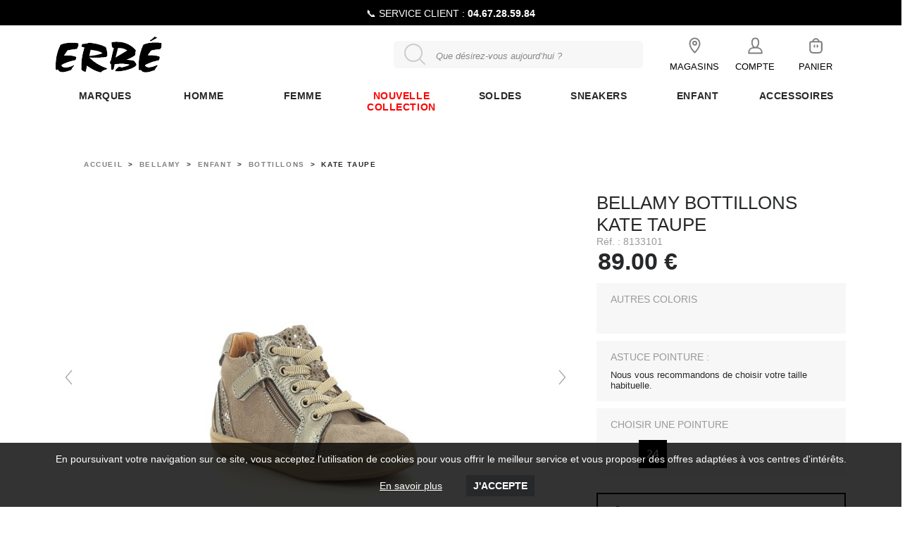

--- FILE ---
content_type: text/html; charset=utf-8
request_url: https://www.chaussures-erbe.fr/fr/chaussure/bellamy/enfant/bottillons/kate_taupe/8133101.awp
body_size: 19507
content:
<!DOCTYPE html>
<!-- detail_article 24/05/2024 15:38 WEBDEV 28 28.0.459.14 --><html lang="fr" class="no-js htmlstd html5">
<head><meta http-equiv="Content-Type" content="text/html; charset=UTF-8">
<title>bottillons Bellamy kate taupe</title><meta name="generator" content="WEBDEV">
<meta http-equiv="X-UA-Compatible" content="IE=edge,chrome=1">
<meta name="Description" lang="fr" content="Bellamy enfant bottillons kate taupe : Cuir Taupe Or  ">
<meta name="keywords" lang="fr" content="Bellamy enfant bottillons kate taupe">
<link href="/ERBE_WEB/photos/ImgMenu/Css/cssFicheArticle.css" rel="stylesheet" type="text/css"><meta name="revisit-after" content="5 day">
<meta name="copyright" content="lcv multimedia">
<link rel="canonical" href="https://www.chaussures-erbe.fr/fr/chaussure/bellamy/enfant/bottillons/kate_taupe/8133101.awp" />
<meta charset="utf-8">
<meta name="viewport" content="width=device-width, initial-scale=1, shrink-to-fit=no">

<meta name="LCV Multimedia" content="humans.txt">

<link rel="icon" type="image/png" sizes="32x32" href="/ERBE_WEB/photos/ImgMenu/Images/fav16x16.png">
<link rel="icon" type="image/png" sizes="16x16" href="/ERBE_WEB/photos/ImgMenu/Images/fav16x16.png">

<link rel="stylesheet" href="/ERBE_WEB/photos/ImgMenu/Css/styles/bootstrap.min.css">
<link href="https://fonts.googleapis.com/css?family=Hind:300,400,500,600,700" rel="stylesheet">
<link rel="stylesheet" href="/ERBE_WEB/photos/ImgMenu/Css/cssCommon.css?v=1.12">
<link rel="stylesheet" href="https://fonts.googleapis.com/css2?family=Material+Symbols+Outlined:opsz,wght,FILL,GRAD@24,400,0,0&icon_names=featured_seasonal_and_gifts" />

<!-- Optional JavaScript -->
<!-- jQuery first, then Popper.js, then Bootstrap JS -->
<script src="/ERBE_WEB/photos/ImgMenu/Css/js/jquery-3.3.1.min.js"></script>
<script src="/ERBE_WEB/photos/ImgMenu/Css/js/bootstrap.bundle.min.js"></script>
<script src="/ERBE_WEB/photos/ImgMenu/Css/js/scripts.js?v0.3"></script>
<script type="text/javascript" src="/ERBE_WEB/photos/ImgMenu/Css/js/spectragram.min.js"></script>

<meta name="p:domain_verify" content="3f375fb66612f38ede440f930b601535"/>

<!-- Cookie Consent by TermsFeed https://www.TermsFeed.com -->
<!-- <script type="text/javascript" src="/ERBE_WEB/photos/ImgMenu/Css/js/cookie-consent.js" charset="UTF-8"></script>
<script type="text/javascript" charset="UTF-8">
document.addEventListener('DOMContentLoaded', function () {
cookieconsent.run({"notice_banner_type":"simple","consent_type":"express","palette":"light","language":"fr","page_load_consent_levels":["strictly-necessary"],"notice_banner_reject_button_hide":false,"preferences_center_close_button_hide":false,"page_refresh_confirmation_buttons":false,"website_name":"https://www.chaussures-erbe.fr/","website_privacy_policy_url":"https://www.chaussures-erbe.fr/fr/informations/cgv.awp"});
});
</script> -->

<!-- Google tag (gtag.js) -->
<script async src="https://www.googletagmanager.com/gtag/js?id=G-CTGXRPTG2Q"></script>
<script>
  window.dataLayer = window.dataLayer || [];
  function gtag(){dataLayer.push(arguments);}
  gtag('js', new Date());

  gtag('config', 'G-CTGXRPTG2Q');
</script>

<!-- Unnamed script Universal Analytique-->
<script type="text/plain" cookie-consent="tracking" async src="https://www.googletagmanager.com/gtag/js?id=UA-135144517-1"></script>
<script type="text/plain" cookie-consent="tracking">
  window.dataLayer = window.dataLayer || [];
  function gtag(){dataLayer.push(arguments);}
  gtag('js', new Date());

  gtag('config', 'UA-135144517-1');
</script>
<!-- end of Unnamed script-->

<!-- Google tag (gtag.js) -->
<script async src="https://www.googletagmanager.com/gtag/js?id=AW-879889249">
</script>
<script>
Â  window.dataLayer = window.dataLayer || [];
Â  function gtag(){dataLayer.push(arguments);}
Â  gtag('js', new Date());

Â  gtag('config', 'AW-879889249');
</script>



<noscript>Free cookie consent management tool by <a href="https://www.termsfeed.com/" rel="nofollow noopener">TermsFeed Policy Generator</a></noscript>
<!-- End Cookie Consent by TermsFeed https://www.TermsFeed.com -->

<link rel="stylesheet" href="/Erbe_WEB/photos/ImgMenu/Css/styles/flexslider.css">
<script src="/Erbe_WEB/photos/ImgMenu/Css/js/flexslider.min.js"></script>

<script>
  $(document).ready(function(){

    $('.flexslider').flexslider({
      animation: "fade",
      slideshow: false,
      controlNav: "thumbnails",
      customDirectionNav: $(".flex-navigation a")
    });

  });
</script>

<link rel="stylesheet" href="/Erbe_WEB/photos/ImgMenu/Css/styles/slick.css">
<script src="/Erbe_WEB/photos/ImgMenu/Css/js/slick.min.js"></script>

<script>
  $(document).ready(function(){    

     $('.comppdt-carousel').slick({
      autoplay: true,
      autoplaySpeed: 3000,
      infinite: true,     
      swipe: true,
      slidesToShow: 4,
      slidesToScroll: 1,
      pauseOnHover: true,   
      prevArrow: '<a class="slick-prev"><svg id="i-chevron-left" viewBox="0 0 32 32" width="32" height="32" fill="none" stroke="currentcolor" stroke-linecap="round" stroke-linejoin="round" stroke-width="2"><path d="M20 30 L8 16 20 2" /></svg></a>',
      nextArrow: '<a class="slick-next"><svg id="i-chevron-right" viewBox="0 0 32 32" width="32" height="32" fill="none" stroke="currentcolor" stroke-linecap="round" stroke-linejoin="round" stroke-width="2"><path d="M12 30 L24 16 12 2" /></svg></a>',
      responsive: [
        {
          breakpoint: 1024,
          settings: {
            slidesToShow: 3,                      
          }
        },
        {
          breakpoint: 700,
          settings: {
            slidesToShow: 2,          
          }
        },
        {
          breakpoint: 480,
          settings: {
            slidesToShow: 1,           
          }
        }        
      ]
    });    

  });
</script>

<link rel="stylesheet" href="/Erbe_WEB/photos/ImgMenu/Css/styles/jquery.fancybox.min.css">
<script src="/Erbe_WEB/photos/ImgMenu/Css/js/jquery.fancybox.min.js"></script>

<script>
	$(document).ready(function(){  
		$("[data-fancybox]").fancybox({
			loop: true,
			 infobar: false,
			 protect: true,
			 buttons: [		    
			    "close"
			  ],
		});
	});
</script>

<style type="text/css">.wblien,.wblienHorsZTR {border:0;background:transparent;padding:0;text-align:center;box-shadow:none;_line-height:normal;-webkit-box-decoration-break: clone;box-decoration-break: clone; color:#ededed;}.wblienHorsZTR {border:0 !important;background:transparent !important;outline-width:0 !important;} .wblienHorsZTR:not([class^=l-]) {box-shadow: none !important;}a:active{}a:visited{}*::-moz-selection{color:#FFFFFF;background-color:#000080;}::selection{color:#FFFFFF;background-color:#000080;}</style><link rel="stylesheet" type="text/css" href="../../../../../res/standard.css?10001255990ca">
<link rel="stylesheet" type="text/css" href="../../../../../res/static.css?100026cba6e1e">
<link rel="stylesheet" type="text/css" href="../../../../../Tendance3AeroDark.css?100007e769b24">
<link rel="stylesheet" type="text/css" href="../../../../../palette-AeroDark.css?10000e9640b14">
<link rel="stylesheet" type="text/css" href="../../../../../detail_article_style.css?100007f755281">
<style type="text/css">
body{ position:relative;line-height:normal;height:100%;width:100%;margin:0; color:#fcfcfc;} body{}html,body {position:relative;}#page{position:relative;}html, form {height:100%;}.wbplanche{background-repeat:repeat;background-position:0% 0%;background-attachment:scroll;background-size:auto auto;background-origin:padding-box;}.wbplancheLibInc{_font-size:1px;}</style><style id="wbStyleAncrageIE11" type="text/css">/*<!--*/ @media all and (-ms-high-contrast:none) { *::-ms-backdrop, #page, tr[style*='height: 100%']>td>*[style*='height: 100%'] { height:auto !important; } }  /* IE11 -->*/</style><style type="text/css" class="wbAndrageIEChargement1erAffichage">html.js body {opacity:0;} html.js body:not(*:root){opacity:1;} @media screen { @media (min-width: 0px) {html.js body{opacity:1;}} }</style><script src="../../../../../res/modernizr-2.5.3.js"></script></head><body onload=";clWDUtil.pfGetTraitement('DETAIL_ARTICLE',15,void 0)(event); " onunload="clWDUtil.pfGetTraitement('DETAIL_ARTICLE',16,'_COM')(event); "><form name="DETAIL_ARTICLE" action="8133101.awp" target="_self" method="post"><div class="h-0"><input type="hidden" name="WD_JSON_PROPRIETE_" value="{&quot;m_oProprietesSecurisees&quot;:{}}"/><input type="hidden" name="WD_BUTTON_CLICK_" value=""><input type="hidden" name="WD_ACTION_" value=""></div><table style="width:100.00%;height:100.00%"><tr style="height:100.00%"><td style="width:100.00%"><div  id="page" class="clearfix pos1"><table style="position:relative;width:100%;height:100%;"><tr style="height:100%"><td><table style="width:100.00%;height:100.00%"><tr style="height:100.00%"><td style="width:100.00%"><table style=" width:100%; height:100%;"><tr><td style="height:100%;" id="M1" class="valignmiddle"><header>

<div class="top-bar">
  <p id="promo-message"><span class="d-none d-sm-inline">Livraison dans un point relais offerte à partir de 39€ d'achats</span> </p>
</div>

<!--   <div class="top-bar">
    <p><span class="d-none d-sm-inline"></span> Livraison dans un point relais offerte à partir de 39€ d'achats <a
        href="tel:0467285984"></a></p>
  </div> -->

  <div class="container">

    <div class="row align-items-stretch">

      <div class="col-2 d-lg-none no-gutters-mob">
        <a class="nav-toggle">
          <svg id="i-menu" viewBox="0 0 32 32" fill="none" stroke="currentcolor" stroke-linecap="round"
            stroke-linejoin="round" stroke-width="2">
            <path d="M4 8 L28 8 M4 16 L28 16 M4 24 L28 24" />
          </svg>
        </a>
      </div>

      <div class="col-3 col-lg-5 order-lg-1 no-gutters-mob">
        <h1>
          <a id="site-logo" href="https://www.chaussures-erbe.fr">
            <img src="/ERBE_WEB/photos/ImgMenu/images/common/2.png" alt="logo Erbe">
          </a>
        </h1>
      </div>

      <div class="col-12 order-4 d-none d-lg-flex col-lg-4 order-lg-2 align-self-center">
        <div id="search-field" class="">
          <input type="text" id="zoneRech" onkeypress="if (event.keyCode == 13) {RechOk(); event.preventDefault();}"
            placeholder="Que désirez-vous aujourd’hui ?">
          <button onclick="RechOk()">
            <svg id="i-search" viewBox="0 0 32 32" fill="none" stroke="currentcolor" stroke-linecap="round"
              stroke-linejoin="round" stroke-width="2">
              <circle cx="14" cy="14" r="12" />
              <path d="M23 23 L30 30" />
            </svg>
          </button>
        </div>
      </div>

      <div class="col-7 col-lg-3 order-lg-3">
        <div class="menu">

          <div class="menu-item d-lg-none">
            <a class="search-toggle">
              <svg id="i-search" viewBox="0 0 32 32" fill="none" stroke="currentcolor" stroke-linecap="round"
                stroke-linejoin="round" stroke-width="2">
                <circle cx="14" cy="14" r="12" />
                <path d="M23 23 L30 30" />
              </svg>
            </a>
          </div>

          <div class="menu-item">
            <a href="/fr/informations/magasins.awp">
            <svg id="i-location" viewBox="0 0 32 32" fill="none" stroke="currentcolor" stroke-linecap="round"
            stroke-linejoin="round" stroke-width="2.5">
            <!-- Cercle central (point sur la carte) -->
            <circle cx="16" cy="12" r="3.2" />
      
            <!-- Corps de la localisation plus compact et arrondi -->
            <path d="M16 3C11 3 7 7.5 7 12.5C7 17.5 12 25 16 29C20 25 25 17.5 25 12.5C25 7.5 21 3 16 3Z" />
            </svg>
              <span>MAGASINS</span>
            </a>
          </div>

          

            <div class="menu-item">
              <a data-toggle="modal" data-target="#login-modal">
                  <svg id="i-user" viewBox="0 0 32 32" width="32" height="32" fill="none" stroke="currentcolor"
                  stroke-linecap="round" stroke-linejoin="round" stroke-width="2.5">
                   <path
                  d="M22 11 C22 16 19 20 16 20 13 20 10 16 10 11 10 6 12 3 16 3 20 3 22 6 22 11 Z M4 30 L28 30 C28 21 22 20 16 20 10 20 4 21 4 30 Z" />
                  </svg>
                <span>COMPTE</span>
              </a>

              <div class="modal fade" id="login-modal" tabindex="-1" role="dialog"
                aria-labelledby="login-modal-notlogged" aria-hidden="true">
                <div class="modal-dialog" role="document">
                  <div class="modal-content">
                    <div class="modal-header">
                      <h5 class="modal-title" id="login-modal-notlogged">Connexion</h5>
                      <button type="button" class="close" data-dismiss="modal" aria-label="Close">
                        <span aria-hidden="true">&times;</span>
                      </button>
                    </div>
                    <div class="modal-body">
                      <div class="field">
                        <label for="log_emailclient">Email</label>
                        <input type="text" name="log_emailclient" id="log_emailclient">
                      </div>
                      <div class="field">
                        <label for="log_mdpclient">Mot de passe</label>
                        <input type="password" name="log_mdpclient"
                          onkeypress="if (event.keyCode == 13) {ValideLog(); event.preventDefault();}"
                          id="log_mdpclient">
                      </div>
                      <button type="button" class="btn primary fw" onclick="ValideLog();">Se connecter</button>
                      <a href="https://www.chaussures-erbe.fr/fr/achats/login.awp#passwordhelp" class="btn line">Mot de passe oublié ?</a>
                    </div>
                    <div class="modal-footer">
                      <a href="https://www.chaussures-erbe.fr/fr/achats/nouveauclient.awp" class="btn tertiary fw">Créer un nouveau compte</a>
                    </div>
                  </div>
                </div>
              </div>
            </div>

            



                

            <div class="menu-item cart">
              <a>
               <svg id="i-cart" viewBox="0 0 24 24" fill="none" stroke="currentColor" stroke-width="2" stroke-linecap="round" 
               stroke-linejoin="round">
               <!-- Anse arrondie -->
               <path d="M8 7a4 4 0 0 1 8 0" />
      
               <!-- Corps du sac (forme capsule/ovale verticale) -->
               <path d="M6 7h12a2 2 0 0 1 2 2v9a4 4 0 0 1 -4 4h-8a4 4 0 0 1 -4 -4v-9a2 2 0 0 1 2 -2z" />

               <!-- Poignées internes courtes -->
               <line x1="10" y1="12" x2="10" y2="14" />
               <line x1="14" y1="12" x2="14" y2="14" />
               </svg>
               <span>PANIER</span>
              </a>
             <div class="details">
            <p>Aucun article dans le panier...</p>
             </div>
           </div>

                  

        </div>
      </div>



    </div>

  </div>



<nav>

  <div class="container">

    <div class="row">

      <div class="col">

        
          <div class="nav-item Marques">
            <div class="nav-title">
              <a class="link" href="https://www.chaussures-erbe.fr/fr/informations/marques.awp">Marques</a><a class="toggle"><svg id="i-chevron-bottom" viewBox="0 0 32 32"
                  fill="none" stroke="currentcolor" stroke-linecap="round" stroke-linejoin="round" stroke-width="3">
                  <path d="M30 12 L16 24 2 12" />
                </svg></a>
            </div>
            <div class="sub-nav">
              
                <ul>
                  <li class="sub-nav-title"></li>
                  
                    <li>
                      A
                    </li>
                    
                    <li>
                      <a href="https://www.chaussures-erbe.fr/fr/chaussure/adidas.awp">Adidas</a>
                    </li>
                    
                    <li>
                      <a href="https://www.chaussures-erbe.fr/fr/chaussure/alpe.awp">Alpe</a>
                    </li>
                    
                    <li>
                      <a href="https://www.chaussures-erbe.fr/fr/chaussure/anamaia.awp">Anamaia</a>
                    </li>
                    
                    <li>
                      <a href="https://www.chaussures-erbe.fr/fr/chaussure/another_trend.awp">Another Trend</a>
                    </li>
                    
                    <li>
                      <a href="https://www.chaussures-erbe.fr/fr/chaussure/ara.awp">Ara</a>
                    </li>
                    
                    <li>
                      <a href="https://www.chaussures-erbe.fr/fr/chaussure/arizona.awp">Arizona</a>
                    </li>
                    
                    <li>
                      <a href="https://www.chaussures-erbe.fr/fr/chaussure/armani_exchange.awp">Armani Exchange</a>
                    </li>
                    
                    <li>
                      <a href="https://www.chaussures-erbe.fr/fr/chaussure/armistice.awp">Armistice</a>
                    </li>
                    
                    <li>
                      <a href="https://www.chaussures-erbe.fr/fr/chaussure/asics.awp">Asics</a>
                    </li>
                    
                    <li>
                      <a href="https://www.chaussures-erbe.fr/fr/chaussure/azzaro.awp">Azzaro</a>
                    </li>
                    
                    <li>
                      <br> B
                    </li>
                    
                    <li>
                      <a href="https://www.chaussures-erbe.fr/fr/chaussure/back70.awp">Back 70</a>
                    </li>
                    
                    <li>
                      <a href="https://www.chaussures-erbe.fr/fr/chaussure/bellamy.awp">Bellamy</a>
                    </li>
                    
                    <li>
                      <a href="https://www.chaussures-erbe.fr/fr/chaussure/birkenstock.awp">Birkenstock</a>
                    </li>
                    
                    <li>
                      <a href="https://www.chaussures-erbe.fr/fr/chaussure/buffalo.awp">Buffalo</a>
                    </li>
                    
                    <li>
                      <a href="https://www.chaussures-erbe.fr/fr/chaussure/bugatti.awp">Bugatti</a>
                    </li>
                    
                    <li>
                      <a href="https://www.chaussures-erbe.fr/fr/chaussure/bullboxer.awp">Bullboxer</a>
                    </li>
                    
                    <li>
                      <br> C
                    </li>
                    
                    <li>
                      <a href="https://www.chaussures-erbe.fr/fr/chaussure/cacatoes.awp">Cacatoes</a>
                    </li>
                    
                    <li>
                      <a href="https://www.chaussures-erbe.fr/fr/chaussure/calvin_klein.awp">Calvin Klein</a>
                    </li>
                    
                    <li>
                      <a href="https://www.chaussures-erbe.fr/fr/chaussure/carla_tortosa.awp">Carla Tortosa</a>
                    </li>
                    
                    <li>
                      <a href="https://www.chaussures-erbe.fr/fr/chaussure/caterpillar.awp">Caterpillar</a>
                    </li>
                    
                    <li>
                      <a href="https://www.chaussures-erbe.fr/fr/chaussure/cl11.awp">CL11</a>
                    </li>
                    
                    <li>
                      <a href="https://www.chaussures-erbe.fr/fr/chaussure/coco_abricot.awp">Coco abricot</a>
                    </li>
                    
                    <li>
                      <a href="https://www.chaussures-erbe.fr/fr/chaussure/colmar.awp">Colmar</a>
                    </li>
                    
                    <li>
                      <a href="https://www.chaussures-erbe.fr/fr/chaussure/converse.awp">Converse</a>
                    </li>
                    
                    <li>
                      <a href="https://www.chaussures-erbe.fr/fr/chaussure/crocs.awp">Crocs</a>
                    </li>
                    
                    <li>
                      <br> D
                    </li>
                    
                    <li>
                      <a href="https://www.chaussures-erbe.fr/fr/chaussure/d_franklin.awp">D_Franklin</a>
                    </li>
                    
                    <li>
                      <a href="https://www.chaussures-erbe.fr/fr/chaussure/diadora.awp">Diadora</a>
                    </li>
                    
                    <li>
                      <a href="https://www.chaussures-erbe.fr/fr/chaussure/dorking.awp">Dorking</a>
                    </li>
                    
                    <li>
                      <a href="https://www.chaussures-erbe.fr/fr/chaussure/dr_martens.awp">Dr Martens</a>
                    </li>
                    
                    <li>
                      <a href="https://www.chaussures-erbe.fr/fr/chaussure/dude.awp">Dude</a>
                    </li>
                    
                </ul>
                
                <ul>
                  <li class="sub-nav-title"></li>
                  
                    <li>
                      E
                    </li>
                    
                    <li>
                      <a href="https://www.chaussures-erbe.fr/fr/chaussure/ellesse.awp">Ellesse</a>
                    </li>
                    
                    <li>
                      <a href="https://www.chaussures-erbe.fr/fr/chaussure/elue_par_nous.awp">Elue Par Nous</a>
                    </li>
                    
                    <li>
                      <a href="https://www.chaussures-erbe.fr/fr/chaussure/emilie_karston.awp">Emilie Karston</a>
                    </li>
                    
                    <li>
                      <a href="https://www.chaussures-erbe.fr/fr/chaussure/eoligeros.awp">Eoligeros</a>
                    </li>
                    
                    <li>
                      <a href="https://www.chaussures-erbe.fr/fr/chaussure/eva_frutos.awp">Eva Frutos</a>
                    </li>
                    
                    <li>
                      <br> F
                    </li>
                    
                    <li>
                      <a href="https://www.chaussures-erbe.fr/fr/chaussure/fila.awp">Fila</a>
                    </li>
                    
                    <li>
                      <a href="https://www.chaussures-erbe.fr/fr/chaussure/fluchos.awp">Fluchos</a>
                    </li>
                    
                    <li>
                      <a href="https://www.chaussures-erbe.fr/fr/chaussure/fred_perry.awp">Fred Perry</a>
                    </li>
                    
                    <li>
                      <br> G
                    </li>
                    
                    <li>
                      <a href="https://www.chaussures-erbe.fr/fr/chaussure/gaimo.awp">Gaimo</a>
                    </li>
                    
                    <li>
                      <a href="https://www.chaussures-erbe.fr/fr/chaussure/gbb.awp">GBB</a>
                    </li>
                    
                    <li>
                      <a href="https://www.chaussures-erbe.fr/fr/chaussure/geox.awp">Geox</a>
                    </li>
                    
                    <li>
                      <a href="https://www.chaussures-erbe.fr/fr/chaussure/geox_jr.awp">Geox Junior</a>
                    </li>
                    
                    <li>
                      <a href="https://www.chaussures-erbe.fr/fr/chaussure/gola.awp">Gola</a>
                    </li>
                    
                    <li>
                      <a href="https://www.chaussures-erbe.fr/fr/chaussure/gstar.awp">G-Star</a>
                    </li>
                    
                    <li>
                      <a href="https://www.chaussures-erbe.fr/fr/chaussure/guess.awp">Guess</a>
                    </li>
                    
                    <li>
                      <br> H
                    </li>
                    
                    <li>
                      <a href="https://www.chaussures-erbe.fr/fr/chaussure/hoff.awp">Hoff</a>
                    </li>
                    
                    <li>
                      <a href="https://www.chaussures-erbe.fr/fr/chaussure/hosis_milano.awp">Hosis Milano</a>
                    </li>
                    
                    <li>
                      <br> I
                    </li>
                    
                    <li>
                      <a href="https://www.chaussures-erbe.fr/fr/chaussure/i_am.awp">I am</a>
                    </li>
                    
                    <li>
                      <a href="https://www.chaussures-erbe.fr/fr/chaussure/inea.awp">Inea</a>
                    </li>
                    
                    <li>
                      <a href="https://www.chaussures-erbe.fr/fr/chaussure/interbios.awp">Interbios</a>
                    </li>
                    
                    <li>
                      <br> K
                    </li>
                    
                    <li>
                      <a href="https://www.chaussures-erbe.fr/fr/chaussure/kaola.awp">Kaola</a>
                    </li>
                    
                    <li>
                      <a href="https://www.chaussures-erbe.fr/fr/chaussure/kaporal.awp">Kaporal</a>
                    </li>
                    
                    <li>
                      <a href="https://www.chaussures-erbe.fr/fr/chaussure/karyoka.awp">Karyoka</a>
                    </li>
                    
                </ul>
                
                <ul>
                  <li class="sub-nav-title"></li>
                  
                    <li>
                      <a href="https://www.chaussures-erbe.fr/fr/chaussure/kelara.awp">Kelara</a>
                    </li>
                    
                    <li>
                      <a href="https://www.chaussures-erbe.fr/fr/chaussure/kdaques.awp">Kdaques</a>
                    </li>
                    
                    <li>
                      <a href="https://www.chaussures-erbe.fr/fr/chaussure/kdopa.awp">Kdopa</a>
                    </li>
                    
                    <li>
                      <a href="https://www.chaussures-erbe.fr/fr/chaussure/kickers_junior.awp">Kickers Junior</a>
                    </li>
                    
                    <li>
                      <a href="https://www.chaussures-erbe.fr/fr/chaussure/kswiss.awp">Kswiss</a>
                    </li>
                    
                    <li>
                      <br> L
                    </li>
                    
                    <li>
                      <a href="https://www.chaussures-erbe.fr/fr/chaussure/la__bande_a_mich.awp">La bande a Mich</a>
                    </li>
                    
                    <li>
                      <a href="https://www.chaussures-erbe.fr/fr/chaussure/la_maison_de_l_espadrille.awp">La maison de l'espadrille</a>
                    </li>
                    
                    <li>
                      <a href="https://www.chaussures-erbe.fr/fr/chaussure/lacoste.awp">Lacoste</a>
                    </li>
                    
                    <li>
                      <a href="https://www.chaussures-erbe.fr/fr/chaussure/le_coq_sportif.awp">Le Coq Sportif</a>
                    </li>
                    
                    <li>
                      <a href="https://www.chaussures-erbe.fr/fr/chaussure/le_temps_des_cerises.awp">Le Temps des Cerises</a>
                    </li>
                    
                    <li>
                      <a href="https://www.chaussures-erbe.fr/fr/chaussure/les_tropeziennes.awp">Les Tropéziennes</a>
                    </li>
                    
                    <li>
                      <a href="https://www.chaussures-erbe.fr/fr/chaussure/levis.awp">Levis</a>
                    </li>
                    
                    <li>
                      <a href="https://www.chaussures-erbe.fr/fr/chaussure/lune_et_lautre.awp">Lune et L'autre</a>
                    </li>
                    
                    <li>
                      <br> M
                    </li>
                    
                    <li>
                      <a href="https://www.chaussures-erbe.fr/fr/chaussure/madory.awp">Madory</a>
                    </li>
                    
                    <li>
                      <a href="https://www.chaussures-erbe.fr/fr/chaussure/marco_tozzi.awp">Marco Tozzi</a>
                    </li>
                    
                    <li>
                      <a href="https://www.chaussures-erbe.fr/fr/chaussure/mediterranea.awp">Méditerranéa</a>
                    </li>
                    
                    <li>
                      <a href="https://www.chaussures-erbe.fr/fr/chaussure/mephisto.awp">Mephisto</a>
                    </li>
                    
                    <li>
                      <a href="https://www.chaussures-erbe.fr/fr/chaussure/metisse.awp">Metisse</a>
                    </li>
                    
                    <li>
                      <a href="https://www.chaussures-erbe.fr/fr/chaussure/mjus.awp">MJUS</a>
                    </li>
                    
                    <li>
                      <a href="https://www.chaussures-erbe.fr/fr/chaussure/mkd.awp">MKD</a>
                    </li>
                    
                    <li>
                      <a href="https://www.chaussures-erbe.fr/fr/chaussure/mtng.awp">MTNG</a>
                    </li>
                    
                    <li>
                      <a href="https://www.chaussures-erbe.fr/fr/chaussure/munich.awp">Munich</a>
                    </li>
                    
                    <li>
                      <a href="https://www.chaussures-erbe.fr/fr/chaussure/mustang.awp">Mustang</a>
                    </li>
                    
                    <li>
                      <br> N
                    </li>
                    
                    <li>
                      <a href="https://www.chaussures-erbe.fr/fr/chaussure/napapijri.awp">Napapijri</a>
                    </li>
                    
                    <li>
                      <a href="https://www.chaussures-erbe.fr/fr/chaussure/new_balance.awp">New Balance</a>
                    </li>
                    
                    <li>
                      <a href="https://www.chaussures-erbe.fr/fr/chaussure/nike.awp">Nike</a>
                    </li>
                    
                    <li>
                      <a href="https://www.chaussures-erbe.fr/fr/chaussure/no_name.awp">No Name</a>
                    </li>
                    
                    <li>
                      <br> P
                    </li>
                    
                    <li>
                      <a href="https://www.chaussures-erbe.fr/fr/chaussure/palladium.awp">Palladium</a>
                    </li>
                    
                </ul>
                
                <ul>
                  <li class="sub-nav-title"></li>
                  
                    <li>
                      <a href="https://www.chaussures-erbe.fr/fr/chaussure/paraboot.awp">Paraboot</a>
                    </li>
                    
                    <li>
                      <a href="https://www.chaussures-erbe.fr/fr/chaussure/patricia_miller.awp">Patricia Miller</a>
                    </li>
                    
                    <li>
                      <a href="https://www.chaussures-erbe.fr/fr/chaussure/paula_urban.awp">Paula Urban </a>
                    </li>
                    
                    <li>
                      <a href="https://www.chaussures-erbe.fr/fr/chaussure/pedro_almeida.awp">Pedro Almeida</a>
                    </li>
                    
                    <li>
                      <a href="https://www.chaussures-erbe.fr/fr/chaussure/pepe_jeans.awp">Pepe Jeans</a>
                    </li>
                    
                    <li>
                      <a href="https://www.chaussures-erbe.fr/fr/chaussure/pierre_cardin.awp">Pierre Cardin</a>
                    </li>
                    
                    <li>
                      <a href="https://www.chaussures-erbe.fr/fr/chaussure/pikolinos.awp">Pikolinos</a>
                    </li>
                    
                    <li>
                      <a href="https://www.chaussures-erbe.fr/fr/chaussure/pitas.awp">Pitas</a>
                    </li>
                    
                    <li>
                      <a href="https://www.chaussures-erbe.fr/fr/chaussure/plakton.awp">Plakton</a>
                    </li>
                    
                    <li>
                      <a href="https://www.chaussures-erbe.fr/fr/chaussure/play_one.awp">Play One</a>
                    </li>
                    
                    <li>
                      <a href="https://www.chaussures-erbe.fr/fr/chaussure/popa_minorquines.awp">Popa minorquines</a>
                    </li>
                    
                    <li>
                      <a href="https://www.chaussures-erbe.fr/fr/chaussure/porronet.awp">Porronet</a>
                    </li>
                    
                    <li>
                      <a href="https://www.chaussures-erbe.fr/fr/chaussure/puma.awp">Puma</a>
                    </li>
                    
                    <li>
                      <br> R
                    </li>
                    
                    <li>
                      <a href="https://www.chaussures-erbe.fr/fr/chaussure/ralph_lauren.awp">Ralph Lauren</a>
                    </li>
                    
                    <li>
                      <a href="https://www.chaussures-erbe.fr/fr/chaussure/redskins.awp">Redskins</a>
                    </li>
                    
                    <li>
                      <a href="https://www.chaussures-erbe.fr/fr/chaussure/reebok.awp">Reebok</a>
                    </li>
                    
                    <li>
                      <a href="https://www.chaussures-erbe.fr/fr/chaussure/regarde_le_ciel.awp">Regarde le ciel</a>
                    </li>
                    
                    <li>
                      <a href="https://www.chaussures-erbe.fr/fr/chaussure/remonte.awp">Remonte</a>
                    </li>
                    
                    <li>
                      <a href="https://www.chaussures-erbe.fr/fr/chaussure/replay.awp">Replay</a>
                    </li>
                    
                    <li>
                      <a href="https://www.chaussures-erbe.fr/fr/chaussure/reqins.awp">Reqins</a>
                    </li>
                    
                    <li>
                      <a href="https://www.chaussures-erbe.fr/fr/chaussure/ria.awp">Ria</a>
                    </li>
                    
                    <li>
                      <a href="https://www.chaussures-erbe.fr/fr/chaussure/ricap.awp">Ricap</a>
                    </li>
                    
                    <li>
                      <a href="https://www.chaussures-erbe.fr/fr/chaussure/rieker.awp">Rieker</a>
                    </li>
                    
                    <li>
                      <br> S
                    </li>
                    
                    <li>
                      <a href="https://www.chaussures-erbe.fr/fr/chaussure/saucony.awp">Saucony</a>
                    </li>
                    
                    <li>
                      <a href="https://www.chaussures-erbe.fr/fr/chaussure/schmoove.awp">Schmoove</a>
                    </li>
                    
                    <li>
                      <a href="https://www.chaussures-erbe.fr/fr/chaussure/scholl.awp">Scholl</a>
                    </li>
                    
                    <li>
                      <a href="https://www.chaussures-erbe.fr/fr/chaussure/sebago.awp">Sebago</a>
                    </li>
                    
                    <li>
                      <a href="https://www.chaussures-erbe.fr/fr/chaussure/serge_blanco.awp">Serge Blanco</a>
                    </li>
                    
                </ul>
                
                <ul>
                  <li class="sub-nav-title"></li>
                  
                    <li>
                      <a href="https://www.chaussures-erbe.fr/fr/chaussure/shoopom.awp">Shoopom</a>
                    </li>
                    
                    <li>
                      <a href="https://www.chaussures-erbe.fr/fr/chaussure/skechers.awp">Skechers</a>
                    </li>
                    
                    <li>
                      <a href="https://www.chaussures-erbe.fr/fr/chaussure/smr.awp">SMR</a>
                    </li>
                    
                    <li>
                      <a href="https://www.chaussures-erbe.fr/fr/chaussure/superga.awp">Superga</a>
                    </li>
                    
                    <li>
                      <br> T
                    </li>
                    
                    <li>
                      <a href="https://www.chaussures-erbe.fr/fr/chaussure/tamaris.awp">Tamaris</a>
                    </li>
                    
                    <li>
                      <a href="https://www.chaussures-erbe.fr/fr/chaussure/tbs.awp">TBS</a>
                    </li>
                    
                    <li>
                      <a href="https://www.chaussures-erbe.fr/fr/chaussure/teddy_smith.awp">Teddy Smith</a>
                    </li>
                    
                    <li>
                      <a href="https://www.chaussures-erbe.fr/fr/chaussure/timberland.awp">Timberland</a>
                    </li>
                    
                    <li>
                      <a href="https://www.chaussures-erbe.fr/fr/chaussure/tommy_hilfiger.awp">Tommy Hilfiger</a>
                    </li>
                    
                    <li>
                      <a href="https://www.chaussures-erbe.fr/fr/chaussure/toni_pons.awp">Toni Pons</a>
                    </li>
                    
                    <li>
                      <br> U
                    </li>
                    
                    <li>
                      <a href="https://www.chaussures-erbe.fr/fr/chaussure/ugg.awp">UGG</a>
                    </li>
                    
                    <li>
                      <a href="https://www.chaussures-erbe.fr/fr/chaussure/unisa.awp">Unisa</a>
                    </li>
                    
                    <li>
                      <br> V
                    </li>
                    
                    <li>
                      <a href="https://www.chaussures-erbe.fr/fr/chaussure/vanessa_wu.awp">Vanessa Wu</a>
                    </li>
                    
                    <li>
                      <a href="https://www.chaussures-erbe.fr/fr/chaussure/vans.awp">Vans</a>
                    </li>
                    
                    <li>
                      <a href="https://www.chaussures-erbe.fr/fr/chaussure/verbenas.awp">Verbenas</a>
                    </li>
                    
                    <li>
                      <a href="https://www.chaussures-erbe.fr/fr/chaussure/victoria.awp">Victoria</a>
                    </li>
                    
                    <li>
                      <a href="https://www.chaussures-erbe.fr/fr/chaussure/vo7.awp">VO7</a>
                    </li>
                    
                    <li>
                      <br> W
                    </li>
                    
                    <li>
                      <a href="https://www.chaussures-erbe.fr/fr/chaussure/w6yz.awp">W6YZ</a>
                    </li>
                    
                    <li>
                      <br> X
                    </li>
                    
                    <li>
                      <a href="https://www.chaussures-erbe.fr/fr/chaussure/xapatan.awp">Xapatan</a>
                    </li>
                    
                    <li>
                      <br> Z
                    </li>
                    
                    <li>
                      <a href="https://www.chaussures-erbe.fr/fr/chaussure/zerocentcinq.awp">Zero Cent Cinq</a>
                    </li>
                    
                </ul>
                
            </div>
          </div>
          
          <div class="nav-item Homme">
            <div class="nav-title">
              <a class="link" href="https://www.chaussures-erbe.fr/fr/chaussure/homme.awp">Homme</a><a class="toggle"><svg id="i-chevron-bottom" viewBox="0 0 32 32"
                  fill="none" stroke="currentcolor" stroke-linecap="round" stroke-linejoin="round" stroke-width="3">
                  <path d="M30 12 L16 24 2 12" />
                </svg></a>
            </div>
            <div class="sub-nav">
              
                <ul>
                  <li class="sub-nav-title">Familles</li>
                  
                    <li>
                      <a href="https://www.chaussures-erbe.fr/fr/chaussure/homme/Baskets_et_Sneakers.awp">Baskets & Sneakers</a>
                    </li>
                    
                    <li>
                      <a href="https://www.chaussures-erbe.fr/fr/chaussure/homme/bateaux.awp">Bateaux</a>
                    </li>
                    
                    <li>
                      <a href="https://www.chaussures-erbe.fr/fr/chaussure/homme/Boots_et_Bottines.awp">Boots & Bottines</a>
                    </li>
                    
                    <li>
                      <a href="https://www.chaussures-erbe.fr/fr/chaussure/homme/espadrilles.awp">Espadrilles</a>
                    </li>
                    
                    <li>
                      <a href="https://www.chaussures-erbe.fr/fr/chaussure/homme/mocassins.awp">Mocassins</a>
                    </li>
                    
                </ul>
                
                <ul>
                  <li class="sub-nav-title">&nbsp;</li>
                  
                    <li>
                      <a href="https://www.chaussures-erbe.fr/fr/chaussure/homme/pantoufle.awp">Pantoufles</a>
                    </li>
                    
                    <li>
                      <a href="https://www.chaussures-erbe.fr/fr/chaussure/homme/sandales.awp">Sandales</a>
                    </li>
                    
                    <li>
                      <a href="https://www.chaussures-erbe.fr/fr/chaussure/homme/sneakers.awp">Sneakers</a>
                    </li>
                    
                    <li>
                      <a href="https://www.chaussures-erbe.fr/fr/chaussure/homme/toiles.awp">Toiles</a>
                    </li>
                    
                    <li>
                      <a href="https://www.chaussures-erbe.fr/fr/chaussure/homme/tongs.awp">Tongs</a>
                    </li>
                    
                    <li>
                      <a href="https://www.chaussures-erbe.fr/fr/chaussure/homme.awp">> Tous les modèles homme</a>
                    </li>
                    
                </ul>
                
                <ul>
                  <li class="sub-nav-title">Marques</li>
                  
                    <li>
                      <a href="https://www.chaussures-erbe.fr/fr/informations/marques.awp">> Toutes les marques homme</a>
                    </li>
                    
                </ul>
                
            </div>
          </div>
          
          <div class="nav-item FEMME">
            <div class="nav-title">
              <a class="link" href="https://www.chaussures-erbe.fr/fr/chaussure/femme.awp">FEMME</a><a class="toggle"><svg id="i-chevron-bottom" viewBox="0 0 32 32"
                  fill="none" stroke="currentcolor" stroke-linecap="round" stroke-linejoin="round" stroke-width="3">
                  <path d="M30 12 L16 24 2 12" />
                </svg></a>
            </div>
            <div class="sub-nav">
              
                <ul>
                  <li class="sub-nav-title">Familles</li>
                  
                    <li>
                      <a href="https://www.chaussures-erbe.fr/fr/chaussure/femme/Baskets_et_Sneakers.awp">Baskets & Sneakers</a>
                    </li>
                    
                    <li>
                      <a href="https://www.chaussures-erbe.fr/fr/chaussure/femme/ballerines.awp">Ballerines</a>
                    </li>
                    
                    <li>
                      <a href="https://www.chaussures-erbe.fr/fr/chaussure/femme/Boots_et_Bottines.awp">Boots & Bottines</a>
                    </li>
                    
                    <li>
                      <a href="https://www.chaussures-erbe.fr/fr/chaussure/femme/compense.awp">Compensées</a>
                    </li>
                    
                </ul>
                
                <ul>
                  <li class="sub-nav-title">&nbsp;</li>
                  
                    <li>
                      <a href="https://www.chaussures-erbe.fr/fr/chaussure/femme/derbies.awp">Derbies</a>
                    </li>
                    
                    <li>
                      <a href="https://www.chaussures-erbe.fr/fr/chaussure/femme/escarpins.awp">Escarpins</a>
                    </li>
                    
                    <li>
                      <a href="https://www.chaussures-erbe.fr/fr/chaussure/femme/espadrilles.awp">Espadrilles</a>
                    </li>
                    
                    <li>
                      <a href="https://www.chaussures-erbe.fr/fr/chaussure/femme/lacets.awp">Lacets</a>
                    </li>
                    
                    <li>
                      <a href="https://www.chaussures-erbe.fr/fr/chaussure/femme/mocassins.awp">Mocassins</a>
                    </li>
                    
                </ul>
                
                <ul>
                  <li class="sub-nav-title">&nbsp;</li>
                  
                    <li>
                      <a href="https://www.chaussures-erbe.fr/fr/chaussure/femme/nu_pied.awp">Nu pied</a>
                    </li>
                    
                    <li>
                      <a href="https://www.chaussures-erbe.fr/fr/chaussure/femme/pantoufle.awp">Pantoufles</a>
                    </li>
                    
                    <li>
                      <a href="https://www.chaussures-erbe.fr/fr/chaussure/femme/toiles.awp">Toiles</a>
                    </li>
                    
                    <li>
                      <a href="https://www.chaussures-erbe.fr/fr/chaussure/femme/tongs.awp">Tongs</a>
                    </li>
                    
                    <li>
                      <a href="https://www.chaussures-erbe.fr/fr/chaussure/femme/sandales.awp">Sandales</a>
                    </li>
                    
                    <li>
                      <a href="https://www.chaussures-erbe.fr/fr/chaussure/femme.awp">> Tous les modèles femme</a>
                    </li>
                    
                </ul>
                
                <ul>
                  <li class="sub-nav-title">Marques</li>
                  
                    <li>
                      <a href="https://www.chaussures-erbe.fr/fr/informations/marques.awp">> Toutes les marques femme</a>
                    </li>
                    
                </ul>
                
            </div>
          </div>
          
          <div class="nav-item Nouvelle collection">
            <div class="nav-title">
              <a class="link" href="https://www.chaussures-erbe.fr/fr/chaussure/nouveautes.awp?sel=SAI:H25">Nouvelle collection</a><a class="toggle"><svg id="i-chevron-bottom" viewBox="0 0 32 32"
                  fill="none" stroke="currentcolor" stroke-linecap="round" stroke-linejoin="round" stroke-width="3">
                  <path d="M30 12 L16 24 2 12" />
                </svg></a>
            </div>
            <div class="sub-nav">
              
                </ul>
                
            </div>
          </div>
          
          <div class="nav-item Soldes">
            <div class="nav-title">
              <a class="link" href="https://www.chaussures-erbe.fr/fr/chaussure/recherche.awp?rech=demsld">Soldes</a><a class="toggle"><svg id="i-chevron-bottom" viewBox="0 0 32 32"
                  fill="none" stroke="currentcolor" stroke-linecap="round" stroke-linejoin="round" stroke-width="3">
                  <path d="M30 12 L16 24 2 12" />
                </svg></a>
            </div>
            <div class="sub-nav">
              
                </ul>
                
            </div>
          </div>
          
          <div class="nav-item Sneakers">
            <div class="nav-title">
              <a class="link" href="https://www.chaussures-erbe.fr/fr/chaussure/homme/Baskets_et_Sneakers.awp">Sneakers</a><a class="toggle"><svg id="i-chevron-bottom" viewBox="0 0 32 32"
                  fill="none" stroke="currentcolor" stroke-linecap="round" stroke-linejoin="round" stroke-width="3">
                  <path d="M30 12 L16 24 2 12" />
                </svg></a>
            </div>
            <div class="sub-nav">
              
                <ul>
                  <li class="sub-nav-title">Familles</li>
                  
                    <li>
                      <a href="https://www.chaussures-erbe.fr/fr/chaussure/femme/sneakers.awp">Sneakers Femme</a>
                    </li>
                    
                </ul>
                
                <ul>
                  <li class="sub-nav-title"></li>
                  
                    <li>
                      <a href="https://www.chaussures-erbe.fr/fr/chaussure/homme/sneakers.awp">Sneakers Homme</a>
                    </li>
                    
                </ul>
                
                <ul>
                  <li class="sub-nav-title"></li>
                  
                    <li>
                      <a href="https://www.chaussures-erbe.fr/fr/chaussure/enfant/sneakers.awp">Sneakers Enfant</a>
                    </li>
                    
                </ul>
                
            </div>
          </div>
          
          <div class="nav-item ENFANT">
            <div class="nav-title">
              <a class="link" href="https://www.chaussures-erbe.fr/fr/chaussure/enfant.awp">ENFANT</a><a class="toggle"><svg id="i-chevron-bottom" viewBox="0 0 32 32"
                  fill="none" stroke="currentcolor" stroke-linecap="round" stroke-linejoin="round" stroke-width="3">
                  <path d="M30 12 L16 24 2 12" />
                </svg></a>
            </div>
            <div class="sub-nav">
              
                <ul>
                  <li class="sub-nav-title">Familles</li>
                  
                    <li>
                      <a href="https://www.chaussures-erbe.fr/fr/chaussure/enfant/ballerines.awp">Ballerines</a>
                    </li>
                    
                    <li>
                      <a href="https://www.chaussures-erbe.fr/fr/chaussure/enfant/bottillons.awp">Bottillons</a>
                    </li>
                    
                    <li>
                      <a href="https://www.chaussures-erbe.fr/fr/chaussure/enfant/bottines.awp">Bottines</a>
                    </li>
                    
                    <li>
                      <a href="https://www.chaussures-erbe.fr/fr/chaussure/enfant/nu_pied.awp">Nu pied</a>
                    </li>
                    
                </ul>
                
                <ul>
                  <li class="sub-nav-title">&nbsp;</li>
                  
                    <li>
                      <a href="https://www.chaussures-erbe.fr/fr/chaussure/enfant/sandales.awp">Sandales</a>
                    </li>
                    
                    <li>
                      <a href="https://www.chaussures-erbe.fr/fr/chaussure/enfant/sneakers.awp">Sneakers</a>
                    </li>
                    
                    <li>
                      <a href="https://www.chaussures-erbe.fr/fr/chaussure/enfant/toiles.awp">Toiles</a>
                    </li>
                    
                </ul>
                
                <ul>
                  <li class="sub-nav-title">&nbsp;</li>
                  
                    <li>
                      <a href="https://www.chaussures-erbe.fr/fr/chaussure/enfant.awp">> Tous les modèles enfant</a>
                    </li>
                    
                </ul>
                
            </div>
          </div>
          
          <div class="nav-item ACCESSOIRES">
            <div class="nav-title">
              <a class="link" href="https://www.chaussures-erbe.fr/fr/chaussure/accessoire.awp">ACCESSOIRES</a><a class="toggle"><svg id="i-chevron-bottom" viewBox="0 0 32 32"
                  fill="none" stroke="currentcolor" stroke-linecap="round" stroke-linejoin="round" stroke-width="3">
                  <path d="M30 12 L16 24 2 12" />
                </svg></a>
            </div>
            <div class="sub-nav">
              
            </div>
          </div>
          

      </div>

    </div>

  </div>

</nav>

</header>



  <!-- ******************** HEADER ****************** -->
<script src="/Photos/ImgMenu/Css/js/cookiechoices.js"></script>
<script>
  document.addEventListener('DOMContentLoaded', function (event) {
    cookieChoices.showCookieConsentBar('En poursuivant votre navigation sur ce site, vous acceptez l\'utilisation de cookies pour vous offrir le meilleur service et vous proposer des offres adaptées à vos centres d\'intérêts.',
      'J\'accepte', 'En savoir plus', '/fr/informations/cgv.awp');
  });
</script>

<div id="loading">
  <div>
    <p>Veuillez patienter s'il vous plait...</p>
    <svg id="i-ellipsis-horizontal" viewBox="0 0 32 32" fill="currentcolor" stroke="currentcolor" stroke-linecap="round"
      stroke-linejoin="round" stroke-width="2">
      <circle class="circle-first" cx="7" cy="16" r="2" />
      <circle class="circle-second" cx="16" cy="16" r="2" />
      <circle class="circle-last" cx="25" cy="16" r="2" />
    </svg>
  </div>
</div>

<div id="fb-root"></div>
<script>(function (d, s, id) {
    var js, fjs = d.getElementsByTagName(s)[0];
    if (d.getElementById(id)) return;
    js = d.createElement(s); js.id = id;
    js.src = 'https://connect.facebook.net/fr_FR/sdk.js#xfbml=1&version=v3.1';
    fjs.parentNode.insertBefore(js, fjs);
  }(document, 'script', 'facebook-jssdk'));</script>

<script>
  document.addEventListener("DOMContentLoaded", function () {
    const messages = [
      "&#128222 SERVICE CLIENT : <a href='tel:0467285984'>04.67.28.59.84</a>",
      "<b>RETOURS SIMPLES</b> SOUS 14 JOURS",
      "&#128666 LIVRAISON DANS UN POINT RELAIS OFFERTE DÈS <b>39€</b>",
      "<b>LIVRAISON RAPIDE</b> - 48H À 72H",
    ];
    
    let currentIndex = 0;
    const promoMessage = document.getElementById('promo-message');
    
    // Fonction pour afficher le message actuel
    function updateMessage() {
      promoMessage.style.transform = 'translateX(100%)'; // Glisse le message vers la droite

      setTimeout(() => {
        promoMessage.innerHTML = messages[currentIndex];
        promoMessage.style.transform = 'translateX(-100%)'; // Position de départ pour le glissement
        setTimeout(() => {
          promoMessage.style.transform = 'translateX(0)'; // Animation de retour au centre
        }, 20);
      }, 300);
    }

    // Fonction pour passer au message suivant
    function nextMessage() {
      currentIndex = (currentIndex + 1) % messages.length;
      updateMessage();
    }

    // Fonction pour revenir au message précédent
    function prevMessage() {
      currentIndex = (currentIndex - 1 + messages.length) % messages.length;
      updateMessage();
    }

    // Changement automatique toutes les 4 secondes
    setInterval(nextMessage, 4000);

    // Initialiser le premier message
    updateMessage();
    
    // Ajouter les fonctions au contexte global pour que les boutons puissent y accéder
    window.nextMessage = nextMessage;
    window.prevMessage = prevMessage;
  });
</script>



<div class="modal fade modalcv show" id="panierModalAchat" tabindex="-1" role="dialog" aria-labelledby="panierModalAchat" aria-hidden="true">
	<div class="modal-dialog" role="document">
		<div class="modal-content" id="panierModalAchatEnfant">
			<div class="modal-header">
				<h5 class="modal-title" id="login-modal-notlogged">Ajout au panier</h5>				
			</div>
			<div class="modal-body">
				<img src="/ERBE_WEB/photos/Web/8133101_1.jpg" alt="Bellamy bottillons kate taupe">
		        <p id="TexteAchatModal"></p>
		        <button type="button" class="btn tertiary fw" id="CloseModalAchat" onclick="EffaceModale('panierModalAchat','panierModalAchatEnfant')">J'ai compris</button>
		        <button type="button" id="PaiementModalAchat" class="btn primary fw mb-4" onclick="location.href='/fr/achats/panier.awp'">Passer la commande</button>
		        <a href="https://www.chaussures-erbe.fr/fr/chaussure/bellamy.awp" id="RetourModalAchat" class="btn tertiary fw">Continuer mes achats</a>
			</div>
			
		</div>
	</div>
</div>

<div class="modal fade" id="modal-mag-stock" tabindex="-1" role="dialog" aria-labelledby="modal-mag-stock">
  <div class="modal-dialog" role="document">
    <div class="modal-content">
		<div class="modal-header">
			<h5 class="modal-title" id="login-modal-notlogged">Disponibilité en magasin</h5>
	        <button type="button" class="close" data-dismiss="modal" aria-label="Close">
	          <span aria-hidden="true">×</span>
	        </button>				
		</div>      
	    <div class="modal-body">
	        <ul><li>Magasin de <b>AUCHAN BEZIERS</b> :  24 <span> - </span> </li></ul>
	        <button type="button" class="btn tertiary fw" data-dismiss="modal">Fermer</button>
	    </div>
    </div>
  </div>
</div>

<main class="article">

	<div class="container">
		
		<div class="row justify-content-center">
			
			<div class="col-12">
				<div class="breadcrumbs"><br><br>
	<ul>
		        
	    	<li><a href="https://www.chaussures-erbe.fr">Accueil</a></li>
		        
	    	<li><a href="https://www.chaussures-erbe.fr/fr/chaussure/bellamy.awp">Bellamy</a></li>
		        
	    	<li><a href="https://www.chaussures-erbe.fr/fr/chaussure/bellamy/enfant.awp">enfant</a></li>
		        
	    	<li><a href="https://www.chaussures-erbe.fr/fr/chaussure/bellamy/enfant/bottillons.awp">bottillons</a></li>
		
			<li class="active">kate taupe</li>
		
	</ul>
</div>
			</div>

			<div class="col-md-8 col-lg-8">
				<div class="flexslider">
					<ul class="slides">
					
						<li data-thumb="/ERBE_WEB/photos/Ico/8133101_1.jpg" >
							<a href="/ERBE_WEB/photos/Webzoom/8133101_1.jpg" class="thumb" data-fancybox="gallery">
								<img src="/ERBE_WEB/photos/Webzoom/8133101_1.jpg" alt="Bellamy bottillons kate taupe8133101_1" itemprop="image" />
							</a>               
						</li>
					
						<li data-thumb="/ERBE_WEB/photos/Ico/8133101_2.jpg" >
							<a href="/ERBE_WEB/photos/Webzoom/8133101_2.jpg" class="thumb" data-fancybox="gallery">
								<img src="/ERBE_WEB/photos/Webzoom/8133101_2.jpg" alt="Bellamy bottillons kate taupe8133101_2" itemprop="image" />
							</a>               
						</li>
					
						<li data-thumb="/ERBE_WEB/photos/Ico/8133101_3.jpg" >
							<a href="/ERBE_WEB/photos/Webzoom/8133101_3.jpg" class="thumb" data-fancybox="gallery">
								<img src="/ERBE_WEB/photos/Webzoom/8133101_3.jpg" alt="Bellamy bottillons kate taupe8133101_3" itemprop="image" />
							</a>               
						</li>
					
						<li data-thumb="/ERBE_WEB/photos/Ico/8133101_4.jpg" >
							<a href="/ERBE_WEB/photos/Webzoom/8133101_4.jpg" class="thumb" data-fancybox="gallery">
								<img src="/ERBE_WEB/photos/Webzoom/8133101_4.jpg" alt="Bellamy bottillons kate taupe8133101_4" itemprop="image" />
							</a>               
						</li>
					
						<li data-thumb="/ERBE_WEB/photos/Ico/8133101_5.jpg" >
							<a href="/ERBE_WEB/photos/Webzoom/8133101_5.jpg" class="thumb" data-fancybox="gallery">
								<img src="/ERBE_WEB/photos/Webzoom/8133101_5.jpg" alt="Bellamy bottillons kate taupe8133101_5" itemprop="image" />
							</a>               
						</li>
					
						<li data-thumb="/ERBE_WEB/photos/Ico/8133101_6.jpg" >
							<a href="/ERBE_WEB/photos/Webzoom/8133101_6.jpg" class="thumb" data-fancybox="gallery">
								<img src="/ERBE_WEB/photos/Webzoom/8133101_6.jpg" alt="Bellamy bottillons kate taupe8133101_6" itemprop="image" />
							</a>               
						</li>
					
					</ul> 
			        <div class="flex-navigation">
						<a href="#" class="slick-arrow slick-prev flex-prev"><svg id="i-chevron-left" viewBox="0 0 32 32" fill="none" stroke="currentcolor" stroke-linecap="round" stroke-linejoin="round" stroke-width="2"><path d="M20 30 L8 16 20 2" /></svg></a>			 
						<a href="#" class="slick-arrow slick-next flex-next"><svg id="i-chevron-right" viewBox="0 0 32 32" fill="none" stroke="currentcolor" stroke-linecap="round" stroke-linejoin="round" stroke-width="2"><path d="M12 30 L24 16 12 2" /></svg></a>
					</div>                            
		        </div>		        
			</div>

			<div class="w-100 d-flex d-lg-none"></div>

			<div class="col-md-12 col-lg-4">

				<p class="tag none"></p>			
				<h2 class="brand">Bellamy bottillons kate taupe</h2>
				<p class="ref">Réf. : 8133101</p>

				<div class="price">
					<input id="prxvente" value="89.00 €" readonly />
					<input id="prxbarre" value="" readonly>		            
		            <p></p>
				</div>

				<div class="inner variants">
					<p class="title">Autres coloris</p>
					<ul>
						
					</ul>
				</div>

                               <div class="inner sizes"> 
                                  <p class="title">Astuce pointure :</p> 
                                  <p>Nous vous recommandons de choisir votre taille habituelle.</p> 
                                  <br> 
                               </div>
				<div class="inner sizes mb-4">
 
					<p class="title">Choisir une pointure</p>
					<ul class="Bellamy bottillons kate taupe">
			            
		                <li onclick="elementCoche()">
		                  <input type="radio" value="1;24" name="seltaille" id="24">
		                  <label for="24" data-value="24" onclick="chxta('1;24')">24</label>
		                </li>
			            
		            </ul>
		            <input type="text" class="input" style="display: none;" id="sel_taille">
				</div>

				<button type="button" onclick="ClickPanier()" class="btn cta fw mb-5 mb-lg-0"><svg id="i-cart" viewBox="0 0 32 32" fill="none" stroke="currentcolor" stroke-linecap="round" stroke-linejoin="round" stroke-width="2"><path d="M6 6 L30 6 27 19 9 19 M27 23 L10 23 5 2 2 2" /><circle cx="25" cy="27" r="2" /><circle cx="12" cy="27" r="2" /></svg><span>Ajouter au panier</span></button>

				<button type="button" class="mag-stock" data-toggle="modal" data-target="#modal-mag-stock">	
	                Disponibilité en boutique
	            </button>

			</div>
<div class="col-lg-8">
				<h3 class="title primary-alt">Description</h3>
				<div class="desc">
					
				</div>
			</div>
			

			<div class="col-lg-4">
				<h3 class="title primary-alt">Caractéristiques</h3>
				<div class="specs">
					<p>Rayon                     : Enfant<br>Famille                   : Bottillons<br>Type de fermetures        : Zip<br>Matière                   : Cuir<br>Couleur                   : Taupe<br>Couleur secondaire        : Or<br>Référence : 8133101</p>
				</div>
			</div>

		</div>

		<div class="row">

    <div class="col-12 mt-4 mb-5">
        <h3 class="title primary" style="color:black; border-bottom: 1px solid #808080">Vous aimerez aussi</h3>
        <div class="comppdt-carousel">
            
            <a href="https://www.chaussures-erbe.fr/fr/chaussure/bellamy/enfant/bottillons/raf_bleu/9038801.awp" class="article-block">
                <p class="tag "></p>                        
                <img src="/ERBE_WEB/photos/Ico/9038801_1.jpg" alt=" RAF<br>Cuir Marine Or " />
                <p class="brand"></p>
                <p class="label">RAF<br>Cuir Marine Or </p>
               <!--  <p class="starting-price"></p> -->
                <p class="price"><span class="pxbarre" style="">79.00 €</span><span class="pxcourant ">29.00 €</span></p>
                <p class="discount" style="">-63%</p>                
            </a> 
            
            <a href="https://www.chaussures-erbe.fr/fr/chaussure/kickers_junior/enfant/bottillons/sabio_marron/9029401.awp" class="article-block">
                <p class="tag "></p>                        
                <img src="/ERBE_WEB/photos/Ico/9029401_1.jpg" alt=" SABIO<br>Cuir Camel  " />
                <p class="brand"></p>
                <p class="label">SABIO<br>Cuir Camel  </p>
               <!--  <p class="starting-price"></p> -->
                <p class="price"><span class="pxbarre" style="">59.00 €</span><span class="pxcourant ">45.00 €</span></p>
                <p class="discount" style="">-24%</p>                
            </a> 
            
            <a href="https://www.chaussures-erbe.fr/fr/chaussure/kickers_junior/enfant/bottillons/bonzip_2_or/9024805.awp" class="article-block">
                <p class="tag display :none"></p>                        
                <img src="/ERBE_WEB/photos/Ico/9024805_1.jpg" alt=" BONZIP 2<br>Or  " />
                <p class="brand"></p>
                <p class="label">BONZIP 2<br>Or  </p>
               <!--  <p class="starting-price"></p> -->
                <p class="price"><span class="pxbarre" style=""></span><span class="pxcourant display :none">70.00 €</span></p>
                <p class="discount" style=""></p>                
            </a> 
            
            <a href="https://www.chaussures-erbe.fr/fr/chaussure/geox_jr/enfant/bottillons/b564ca_blanc/8200001.awp" class="article-block">
                <p class="tag "></p>                        
                <img src="/ERBE_WEB/photos/Ico/8200001_1.jpg" alt=" B564CA<br>Blanc Rose " />
                <p class="brand"></p>
                <p class="label">B564CA<br>Blanc Rose </p>
               <!--  <p class="starting-price"></p> -->
                <p class="price"><span class="pxbarre" style="">69.00 €</span><span class="pxcourant ">59.00 €</span></p>
                <p class="discount" style="">-14%</p>                
            </a> 
            
            <a href="https://www.chaussures-erbe.fr/fr/chaussure/gbb/enfant/bottillons/flexou_zipou_marron/8136901.awp" class="article-block">
                <p class="tag "></p>                        
                <img src="/ERBE_WEB/photos/Ico/8136901_1.jpg" alt=" FLEXOU ZIPOU<br>Cuir Camel  " />
                <p class="brand"></p>
                <p class="label">FLEXOU ZIPOU<br>Cuir Camel  </p>
               <!--  <p class="starting-price"></p> -->
                <p class="price"><span class="pxbarre" style="">75.00 €</span><span class="pxcourant ">49.00 €</span></p>
                <p class="discount" style="">-35%</p>                
            </a> 
                        
        </div>
    </div> 

    

</div>


	</div>

</main>

<script>

  function elementCoche(){
    //ON RECUPERE LES BTN RADIO
    var s = document.getElementsByName('seltaille'),
        c = document.getElementById('sel_taille');

    //LES BTN RADIO SONT DANS UN TABLEAU PLUS PRECISEMENT => var s
    //ON BOUCLE POUR VOIR SI LES ITEMS PRESENTS SONT SELECTIONNES
    for(var i=0, l = s.length; i < l; i++)
    {
      if(s[i].checked){
        c.value = s[i].value;
        break;
      }
    }

    }
  

</script>
<footer>

  <div class="newsletter">
    <div class="row">
      <div class="col-12 col-md-6 col-lg-6 text-news">
        <div>
          <h1>
            <span class="material-symbols-outlined">
              featured_seasonal_and_gifts
            </span>
            10% OFFERTS SUR VOTRE PROCHAINE COMMANDE
          </h1>
          <p class="subtitle">Inscrivez-vous pour recevoir votre réduction et découvrir nos offres et nouveautés. <a href="https://www.chaussures-erbe.fr/fr/informations/cgv.awp">Voir conditions</a></p>
        </div>
      </div>
      <div class="col-12 col-md-6 col-lg-6">
        <form action="#">
            <input type="email" id="chnews" placeholder="Entrez votre e-mail pour recevoir votre code promo" required>
            <button type="submit" onclick="RecNews()">JE M'ABONNE</button>
        </form>
      </div>
    </div>
  </div>

  <div class="reinsurance">
    
    <div class="container">

      <div class="row">

        <div class="col-12 col-md-6 col-lg-4">
          <a href="/fr/informations/cgv.awp#cgv-livraison">
            <svg id="i-archive" viewBox="0 0 32 32" fill="none" stroke="currentcolor" stroke-linecap="round"
              stroke-linejoin="round" stroke-width="2">
              <path d="M4 10 L4 28 28 28 28 10 M2 4 L2 10 30 10 30 4 Z M12 15 L20 15" />
            </svg><span>Livraison Colissimo en 48h</span>
          </a>
        </div>

        <div class="col-12 col-md-6 col-lg-4">
          <a href="/fr/informations/cgv.awp#cgv-paiement">
            <svg id="i-creditcard" viewBox="0 0 32 32" fill="none" stroke="currentcolor" stroke-linecap="round"
              stroke-linejoin="round" stroke-width="2">
              <path d="M2 7 L2 25 30 25 30 7 Z M5 18 L9 18 M5 21 L11 21" />
              <path d="M2 11 L2 13 30 13 30 11 Z" fill="currentColor" />
            </svg><span>Paiement sécurisé</span>
          </a>
        </div>

        <div class="col-12 col-md-6 col-lg-4">
          <a href="/fr/informations/cgv.awp#cgv-retrait">
            <svg id="i-export" viewBox="0 0 32 32" fill="none" stroke="currentcolor" stroke-linecap="round"
              stroke-linejoin="round" stroke-width="2">
              <path d="M28 22 L28 30 4 30 4 22 M16 4 L16 24 M8 12 L16 4 24 12" />
            </svg><span>Retrait en magasin</span>
          </a>
        </div>

      </div>

    </div>

  </div>



  <div class="container text">

    <div class="row">
      
        <div class="col-12 col-md-3">
          <p class="title">La société</p>
          <ul>
            
              
                <li><a href="https://www.chaussures-erbe.fr/fr/informations/quisommesnous.awp">Qui sommes-nous ?</a></li>
                
                <li><a href="https://www.chaussures-erbe.fr/fr/informations/mlegales.awp">Mentions légales</a></li>
                
                <li><a href="https://www.chaussures-erbe.fr/fr/informations/cgv.awp">Conditions générales de Vente</a></li>
                
                <li><a href="https://www.chaussures-erbe.fr/fr/informations/contact.awp">Service client</a></li>
                
                  
          </ul>
        </div>
        
        <div class="col-12 col-md-3">
          <p class="title">Nos magasins</p>
          <ul>
            
              
                <li><a href="https://www.chaussures-erbe.fr/fr/informations/magasins.awp#auchanbeziers">Auchan Béziers</a></li>
                
                <li><a href="https://www.chaussures-erbe.fr/fr/informations/magasins.awp#auchanperols">Auchan Pérols</a></li>
                
                <li><a href="https://www.chaussures-erbe.fr/fr/informations/magasins.awp#bezierscentre">Béziers Centre-ville</a></li>
                
                <li><a href="https://www.chaussures-erbe.fr/fr/informations/magasins.awp#leclercbeziers">Leclerc Béziers</a></li>
                
                <li><a href="https://www.chaussures-erbe.fr/fr/informations/magasins.awp#montpellier">Montpellier Centre-ville</a></li>
                
                <li><a href="https://www.chaussures-erbe.fr/fr/informations/magasins.awp#streetlab">StreetLab Béziers</a></li>
                
                <li><a href="https://www.chaussures-erbe.fr/fr/informations/magasins.awp#auchantoulouse">Auchan Toulouse</a></li>
                
                <li><a href="https://www.chaussures-erbe.fr/fr/informations/magasins.awp#carcassonne">Leclerc Carcassonne</a></li>
                
                  
          </ul>
        </div>
        

          <div class="col-12 col-md-3">

            <p class="title">Nous contacter</p>
            <address>
              <span>SARL ERBÉ CHAUSSEUR</span>
              <br><br>
              2 avenue de la Devèze<br>
              34 500 BÉZIERS <br><br>
              <a href="tel:0467285984">04.67.28.59.84</a>
              <a href="mailto:contact@chaussures-erbe.fr">contact@chaussures-erbe.fr</a>
            </address>


          </div>

          <div class="col-12 col-md-3">

            <div class="fb-container">
              <div class="fb-page" data-href="https://www.facebook.com/erbechaussure/" data-small-header="true"
                data-adapt-container-width="true" data-hide-cover="false" data-show-facepile="false">
                <blockquote cite="https://www.facebook.com/erbechaussure/" class="fb-xfbml-parse-ignore">
                  <a href="https://www.facebook.com/erbechaussure/">Erbe</a>
                </blockquote>
              </div>
            </div>

            <p class="insta-title"><img src="/ERBE_WEB/photos/ImgMenu/Images/common/instagram.png" alt="Instagram"><span> <a
                  href="https://www.instagram.com/erbe_chaussures/">Suivez-nous sur Instagram</a></span></p>

            <ul class="insta-feed"></ul>

          </div>

          <div class="col-12">
            <a href="#" id="open_preferences_center"><svg xmlns="http://www.w3.org/2000/svg" viewBox="0 0 512 512">
                <path
                  d="M487.4 315.7l-42.6-24.6c4.3-23.2 4.3-47 0-70.2l42.6-24.6c4.9-2.8 7.1-8.6 5.5-14-11.1-35.6-30-67.8-54.7-94.6-3.8-4.1-10-5.1-14.8-2.3L380.8 110c-17.9-15.4-38.5-27.3-60.8-35.1V25.8c0-5.6-3.9-10.5-9.4-11.7-36.7-8.2-74.3-7.8-109.2 0-5.5 1.2-9.4 6.1-9.4 11.7V75c-22.2 7.9-42.8 19.8-60.8 35.1L88.7 85.5c-4.9-2.8-11-1.9-14.8 2.3-24.7 26.7-43.6 58.9-54.7 94.6-1.7 5.4.6 11.2 5.5 14L67.3 221c-4.3 23.2-4.3 47 0 70.2l-42.6 24.6c-4.9 2.8-7.1 8.6-5.5 14 11.1 35.6 30 67.8 54.7 94.6 3.8 4.1 10 5.1 14.8 2.3l42.6-24.6c17.9 15.4 38.5 27.3 60.8 35.1v49.2c0 5.6 3.9 10.5 9.4 11.7 36.7 8.2 74.3 7.8 109.2 0 5.5-1.2 9.4-6.1 9.4-11.7v-49.2c22.2-7.9 42.8-19.8 60.8-35.1l42.6 24.6c4.9 2.8 11 1.9 14.8-2.3 24.7-26.7 43.6-58.9 54.7-94.6 1.5-5.5-.7-11.3-5.6-14.1zM256 336c-44.1 0-80-35.9-80-80s35.9-80 80-80 80 35.9 80 80-35.9 80-80 80z" />
              </svg> Modifier mes préférences des cookies</a>
          </div>

    </div>
  </div>


</footer>

<script>
  jQuery.fn.spectragram.accessData = {
    accessToken: '7497054881.5dd5f17.45f01757ae9c4cb99b077e8440739c0f'
  };

  $('.insta-feed').spectragram('getUserFeed', {
    size: 'small',
    max: 3
  });
</script></td></tr></table></td></tr></table></td></tr><tr style="height:0"><td><div id="dwwM2" style="position:absolute;left:25px;top:614px;width:248px;height:23px;z-index:1;display:none;"><table style="position:relative;">
<tr><td style=" height:23px; width:248px;"><table style=" width:248px;position:relative;border-collapse:separate;">
<tr><td style=" width:99px; height:23px;" id="lzM2" class="Saisie padding webdevclass-riche"><label for="M2">Vers Serveur</label></td><td style=" width:149px;"><table style=" width:149px;border-spacing:0;height:23px;border-collapse:separate;border:0;background:none;outline:none;" id="bzM2"><tr><td style="border:none;" id="tzM2" class="valignmiddle"><textarea name="M2" cols="14" rows="10" id="M2" class="l-1 M2 padding webdevclass-riche"></textarea></td></tr></table></td></tr>
</table></td></tr></table></div><div id="dwwA1" style="position:absolute;left:681px;top:618px;width:147px;height:23px;z-index:2;display:none;"><table style="position:relative;">
<tr><td style=" height:23px; width:147px;"><table style=" width:147px;position:relative;">
<tr><td style=" width:55px; height:23px;" id="lzA1" class="Saisie padding webdevclass-riche"><label for="A1">PrxVente</label></td><td style=" width:92px;"><input TYPE="text" SIZE="9" NAME="A1" VALUE="89.00 €;" id="A1" class="Saisie A1 padding webdevclass-riche"></td></tr>
</table></td></tr></table></div><div id="dwwA4" style="position:absolute;left:843px;top:619px;width:147px;height:23px;z-index:3;display:none;"><table style="position:relative;">
<tr><td style=" height:23px; width:147px;"><table style=" width:147px;position:relative;">
<tr><td style=" width:55px; height:23px;" id="lzA4" class="Saisie padding webdevclass-riche"><label for="A4">PrxBarre</label></td><td style=" width:92px;"><input TYPE="text" SIZE="9" NAME="A4" VALUE="" id="A4" class="Saisie A4 padding webdevclass-riche"></td></tr>
</table></td></tr></table></div><div id="dwwM3" style="position:absolute;left:287px;top:618px;width:51px;height:14px;z-index:4;display:none;"><a href="javascript:clWDUtil.pfGetTraitement('M3',0,void 0)();" id="M3" class="l-2 wblienHorsZTR bbox padding" style="display:inline-block;">RechOk</a></div><div id="dwwM4" style="position:absolute;left:349px;top:616px;width:58px;height:20px;z-index:5;display:none;"><a href="javascript:clWDUtil.pfGetTraitement('M4',0,void 0)();" id="M4" class="l-3 wblienHorsZTR bbox padding" style="display:inline-block;">Cnx Ok</a></div><div id="dwwM5" style="position:absolute;left:399px;top:616px;width:88px;height:20px;z-index:6;display:none;"><a href="javascript:clWDUtil.pfGetTraitement('M5',0,void 0)();" id="M5" class="l-3 wblienHorsZTR bbox padding" style="display:inline-block;">Valide Admin</a></div><div id="dwwA2" style="position:absolute;left:455px;top:648px;width:100px;height:20px;z-index:7;display:none;"><a href="javascript:_JAEE(_PAGE_,'A2',16,2,48);" id="A2" class="l-3 wblienHorsZTR bbox padding" style="display:inline-block;">LIEN_ModifAjax</a></div><div id="dwwA3" style="position:absolute;left:558px;top:620px;width:100px;height:20px;z-index:8;display:none;"><a href="javascript:clWDUtil.pfGetTraitement('A3',0,void 0)();" id="A3" class="l-3 wblienHorsZTR bbox padding" style="display:inline-block;">AppelVariante</a></div></td></tr></table></td></tr></div></table>
</form>
<script type="text/javascript">var _bTable16_=false;
</script>
<script type="text/javascript" src="../../../../.././res/WWConstante5.js?3fffebd9e5f78"></script>
<script type="text/javascript" src="../../../../.././res/WDUtil.js?3ffffdc3060ee"></script>
<script type="text/javascript" src="../../../../.././res/StdAction.js?3000080f1ede4"></script>
<script type="text/javascript" src="../../../../.././res/WDChamp.js?30001c779ec5a"></script>
<script type="text/javascript" src="../../../../.././res/WDXML.js?300035315ef1b"></script>
<script type="text/javascript" src="../../../../.././res/WDAJAX.js?3000cdc3060ee"></script>
<script type="text/javascript" src="../../../../.././res/WDStd.js?30016e706ca11"></script>
<script type="text/javascript" src="../../../../.././res/Js_Pure.js?4000017f3afae"></script>
<script type="text/javascript">
//# sourceMappingURL=[data-uri]
var Ini_Client=unescape("");var _NA_=5;var _AWPID_P_="";var _AWPID_A_="";var _PAGE_=document["DETAIL_ARTICLE"];clWDUtil.DeclareClones({});
var _COL={9:"#ffffff",66:"#cc2a2a"};
clWDUtil.DeclareTraitementEx("DETAIL_ARTICLE",true,[["RechOk","RECHOK"],function(){try{clWDUtil.Try();{document.getElementsByName("M2")[0].value=eval("zoneRech").value;if(clWDUtil.bComparaison((document.getElementsByName("M2")[0].value).replace(/\r\n/g, "\n").replace(/\r/g, "\n").replace(/\n/g, "\r\n"),"",true,false,false,false)){document.getElementsByName("M2")[0].value=eval("zoneRechMob").value;}if(clWDUtil.bComparaison((document.getElementsByName("M2")[0].value).replace(/\r\n/g, "\n").replace(/\r/g, "\n").replace(/\n/g, "\r\n"),"",true,true,false,false)){clWDUtil.pfGetTraitement("M3",0,void 0)();}}}catch(_E){clWDUtil.xbCatchThrow(_E);return;}finally{clWDUtil&&clWDUtil.oFinally();}},void 0,false]);
clWDUtil.DeclareTraitementEx("DETAIL_ARTICLE",true,[["ValideLog","VALIDELOG"],function(){try{clWDUtil.Try();{clWDUtil.pfGetTraitement("M4",0,void 0)();}}catch(_E){clWDUtil.xbCatchThrow(_E);return;}finally{clWDUtil&&clWDUtil.oFinally();}},void 0,false]);
clWDUtil.DeclareTraitementEx("DETAIL_ARTICLE",true,[["afico","AFICO"],function(Vimg){try{clWDUtil.Try();{eval("_PAGE_.ImgWeb1").src=Vimg;}}catch(_E){clWDUtil.xbCatchThrow(_E);return;}finally{clWDUtil&&clWDUtil.oFinally();}},void 0,false]);
clWDUtil.DeclareTraitementEx("DETAIL_ARTICLE",true,[["AppelVariante","APPELVARIANTE"],function(){try{clWDUtil.Try();{var VCh="";VCh=clWDUtil.oConversionType(eval("_PAGE_.ChxVariante").value,19,0,31,0);if((VCh=="")){return;}document.getElementsByName("M2")[0].value=VCh;clWDUtil.pfGetTraitement("A3",0,void 0)();}}catch(_E){clWDUtil.xbCatchThrow(_E);return;}finally{clWDUtil&&clWDUtil.oFinally();}},void 0,false]);
clWDUtil.DeclareTraitementEx("DETAIL_ARTICLE",true,[["ClickPanier","CLICKPANIER"],function(){try{clWDUtil.Try();{var VsCh_ret="";var VMsg_Err="";var VMsg_Panier="";VsCh_ret=clWDUtil.oConversionType(_EC(eval("_PAGE_.sel_taille").value,2,";",0),19,0,19,0);if(clWDUtil.bComparaison(document.getElementsByName("A1")[0].value,"",true,false,false,false)){VMsg_Err="stock épuisé pour cet article..";}if(((clWDUtil.oConversionType(clWDUtil.sSupprimeEspacesDebutFin(VsCh_ret),19,0,19,0)=="")||(VsCh_ret=="\b"))){VMsg_Err="vous devez choisir votre pointure...";}if((VMsg_Err=="")){VMsg_Panier=clWDUtil.oConversionType(clWDAJAXMain.AJAXExecuteSynchrone20("detail_article.AjoutPanierAjax","",0,VsCh_ret,eval("_PAGE_.prxvente").value),19,0,31,0);if((clWDUtil.oConversionType((VMsg_Panier+"").substring(0,3),19,0,19,0)=="Err")){VMsg_Err=VMsg_Panier;}}AfficheModale("panierModalAchat","panierModalAchatEnfant");if((VMsg_Err!="")){eval("TexteAchatModal").innerHTML=VMsg_Err;eval("RetourModalAchat").style.display="none";eval("PaiementModalAchat").style.display="none";eval("CloseModalAchat").style.display="block";}else{eval("TexteAchatModal").innerHTML=VMsg_Panier;eval("RetourModalAchat").style.display="block";eval("PaiementModalAchat").style.display="block";eval("CloseModalAchat").style.display="none";}}}catch(_E){clWDUtil.xbCatchThrow(_E);return;}finally{clWDUtil&&clWDUtil.oFinally();}},void 0,false]);
clWDUtil.DeclareTraitementEx("DETAIL_ARTICLE",true,[["chxta","CHXTA"],function(VIdTa){try{clWDUtil.Try();{var VId_Tail=clWDUtil.oConversionType(_EC(VIdTa,1,";",0),8,0,19,0);eval("_PAGE_.prxvente").value=clWDUtil.oConversionType(_EC(document.getElementsByName("A1")[0].value,VId_Tail,";",0),19,0,19,0);if(clWDUtil.bComparaison(clWDUtil.oConversionType(String(document.getElementsByName("A4")[0].value).length,8,0,8,0),"",true,true,false,false)){eval("_PAGE_.prxbarre").value=clWDUtil.oConversionType(_EC(document.getElementsByName("A4")[0].value,VId_Tail,";",0),19,0,19,0);}}}catch(_E){clWDUtil.xbCatchThrow(_E);return;}finally{clWDUtil&&clWDUtil.oFinally();}},void 0,false]);
clWDUtil.DeclareTraitementEx("DETAIL_ARTICLE",true,[["ValideFileAdmin","VALIDEFILEADMIN"],function(VTypeFic){if(VTypeFic===void 0){VTypeFic="";}try{clWDUtil.Try();{if(clWDUtil.bComparaison(VTypeFic,"",true,false,false,false)){document.getElementsByName("M2")[0].value=eval("_PAGE_.fileAdmin").value;}else{document.getElementsByName("M2")[0].value=eval("_PAGE_.FileAdminTop").value;}clWDUtil.pfGetTraitement("M5",0,void 0)();}}catch(_E){clWDUtil.xbCatchThrow(_E);return;}finally{clWDUtil&&clWDUtil.oFinally();}},void 0,false]);
clWDUtil.DeclareTraitementEx("DETAIL_ARTICLE",true,[["RefreshPanier","REFRESHPANIER"],function(){try{clWDUtil.Try();{var VNewPanier=clWDUtil.oConversionType(clWDAJAXMain.AJAXExecuteSynchrone20("detail_article.ReChargePanier","",0),19,0,31,0);_JGE("M1",document).innerHTML=clWDUtil.oConversionType(String(_JGE("M1",document).innerHTML).split(clWDUtil.oConversionType(_EC(_JGE("M1",document).innerHTML,2,"\x3C!--Panier\x2D->",0),19,0,19,0)).join(VNewPanier),19,0,19,0);}}catch(_E){clWDUtil.xbCatchThrow(_E);return;}finally{clWDUtil&&clWDUtil.oFinally();}},void 0,false]);
clWDUtil.DeclareTraitementEx("DETAIL_ARTICLE",true,[15,function(event){clWDUtil.pfGetTraitement("DETAIL_ARTICLE",15,"_COM")(event);if(false===clWDUtil.pfGetTraitement("DETAIL_ARTICLE",15,"_0")(event)){return;};try{clWDUtil.Try();{if(clWDUtil.bComparaison(document.getElementsByName("A1")[0].value,"",true,true,false,false)){clWDUtil.pfGetTraitement("DETAIL_ARTICLE","chxta",void 0)("1");}}}catch(_E){clWDUtil.xbCatchThrow(_E,event);return;}finally{clWDUtil&&clWDUtil.oFinally();}},void 0,false]);
clWDUtil.DeclareTraitementEx("M3",false,[0,function(event){_JSL(_PAGE_,"M3","_self","","");},void 0,false]);
clWDUtil.DeclareTraitementEx("M4",false,[0,function(event){try{clWDUtil.Try();{if((Ini_Client=="")){var VCh_LogMdp=clWDUtil.oAddition(clWDUtil.oAddition(eval("_PAGE_.log_emailclient").value,"\t"),eval("_PAGE_.log_mdpclient").value);if((clWDUtil.oConversionType(_EC(VCh_LogMdp,1,"\t",0),19,0,19,0)=="")){alert("vous devez saisir votre adresse Mail pour pouvoir vous connecter");return;}if((clWDUtil.oConversionType(_EC(VCh_LogMdp,2,"\t",0),19,0,19,0)=="")){alert("vous devez saisir votre mot de passe pour pouvoir vous connecter");return;}document.getElementsByName("M2")[0].value=VCh_LogMdp;}}}catch(_E){clWDUtil.xbCatchThrow(_E,event);return;}finally{clWDUtil&&clWDUtil.oFinally();}_JSL(_PAGE_,"M4","_self","","");},void 0,false]);
clWDUtil.DeclareTraitementEx("M5",false,[0,function(event){_JSL(_PAGE_,"M5","_self","","");},void 0,false]);
clWDUtil.DeclareTraitementEx("A3",false,[0,function(event){_JSL(_PAGE_,"A3","_self","","");},void 0,false]);
clWDUtil.DeclareTraitementEx("DETAIL_ARTICLE",true,[15,function(event){clWDUtil.DeclareChampInit();window.chfocus&&chfocus();clWDUtil.ExecuteInitTerm(["Js_Pure_LOD"],event);},"_COM",false,16,function(event){clWDUtil.ExecuteInitTerm(["Js_Pure_UNL"],event);},"_COM",false]);
</script>

<script data-wb-modal type="text/javascript">window.jQuery || document.write('\x3Cscript src="../../../../../res/jquery.js"\x3E\x3C\/script\x3E')</script><script type="text/javascript" data-wb-modal src="../../../../../res/jquery-ancrage-ie.js?2000329175688"></script></body></html>

--- FILE ---
content_type: text/css
request_url: https://www.chaussures-erbe.fr/ERBE_WEB/photos/ImgMenu/Css/cssFicheArticle.css
body_size: 3084
content:
/* LOADING */
#loading {
  width: 100%;
  height: 100%;
  position: fixed;
  visibility: hidden;
  opacity: 0;
  z-index: 99999999999999;
  background-color: rgba(0, 0, 0, 0.7);
  vertical-align: middle;
  text-align: center;
}
#loading > div {
  left: 50%;
  line-height: 1.2;
  position: absolute;
  top: 50%;
  transform: translate(-50%, -178%);
  text-align: center;
}
#loading > div p {
  font-size: 16px;
  color: #FFFFFF;
}
#loading > div svg {
  fill: #FFFFFF;
  width: 50px;
}
@keyframes loading {
  0% {
    opacity: 1;
  }
  50% {
    opacity: 0.3;
  }
  100% {
    opacity: 0.3;
  }
}
#loading #i-ellipsis-horizontal .circle-first {
  animation: loading 1.5s ease infinite;
}
#loading #i-ellipsis-horizontal .circle-second {
  animation: loading 1.5s 0.5s ease infinite;
}
#loading #i-ellipsis-horizontal .circle-last {
  animation: loading 1.5s 1s ease infinite;
}
/* GUTTERS */
@media screen and (max-width: 960px) {
  .no-gutters-mob {
    padding-right: 0;
    padding-left: 0;
  }
}
/* MODAL */
.modal .modal-header {
  -webkit-border-radius: 0;
  -moz-border-radius: 0;
  border-radius: 0;
  background: #f0f0f0;
}
.modal .modal-footer {
  -webkit-border-radius: 0;
  -moz-border-radius: 0;
  border-radius: 0;
  border-top: 1px solid #f0f0f0;
}
.modal .modal-content {
  border: none;
  -webkit-border-radius: 0;
  -moz-border-radius: 0;
  border-radius: 0;
}
.modal#panierModalAchat img {
  max-width: 170px;
  margin: 0 auto 15px auto;
}
.modal#panierModalAchat p {
  text-align: center;
  margin-bottom: 15px;
}
.modal .close {
  font-size: 24px;
  font-weight: 700;
  line-height: 1;
  color: #272829;
  opacity: 0.5;
  background: none;
  border: none;
  cursor: pointer;
}
.modal .close:hover {
  opacity: 1;
}
.modal .modal-title {
  font-weight: bold;
  font-size: 16px;
  text-transform: uppercase;
}
.modal.modalcv {
  display: block;
  visibility: hidden;
  opacity: 0;
  background: rgba(0, 0, 0, 0.5);
}
.modal #RetourModalAchat,
.modal #CloseModalAchat,
.modal #PaiementModalAchat {
  display: none;
}
.modal [id^="CloseModal"] {
  display: none;
}
/* FIELD */
.field {
  margin-bottom: 25px;
}
.field label {
  display: block;
  font-size: 12px;
  text-transform: uppercase;
  font-weight: 500;
  color: #272829;
  line-height: 12px;
  margin-bottom: 5px;
}
.field input {
  display: block;
  width: 100%;
  border: 1px solid #d7d7d7;
  background: #FFFFFF;
  padding: 5px 10px;
  font-size: 14px;
  color: #272829;
}
.field select {
  display: block;
  width: 100%;
  border: 1px solid #d7d7d7;
  background: #FFFFFF;
  padding: 6px 10px;
  height: 36px;
  font-size: 14px;
  color: #272829;
}
.field select option {
  color: #272829;
}
.field select#sizes {
  border: 1px solid #d7d7d7;
  font-size: 13px;
}
.field textarea {
  display: block;
  width: 100%;
  border: 1px solid #d7d7d7;
  background: #FFFFFF;
  padding: 5px 10px;
  font-size: 14px;
  color: #272829;
}
.field input[type=checkbox] {
  width: auto;
  display: inline-block;
  vertical-align: middle;
  cursor: pointer;
}
.field input[type=checkbox] + label {
  width: auto;
  display: inline-block;
  vertical-align: middle;
  margin: 0 0 0 5px;
  cursor: pointer;
}
.field input[type=checkbox] + label:hover {
  text-decoration: underline;
}
/* BUTTONS */
.btn {
  cursor: pointer;
  display: block;
}
button.btn {
  background: none;
  border: none;
}
.btn.mb {
  margin-bottom: 15px;
}
.btn.primary {
  background: #FFFFFF;
  border: 2px solid #000;
  color: #000;
  font-weight: 500;
  font-size: 16px;
  letter-spacing: 0.16em;
  text-transform: uppercase;
  text-align: center;
  padding: 10px 5px 6px 5px;
  -webkit-border-radius: 0;
  -moz-border-radius: 0;
  border-radius: 0;
  -webkit-transition: all 0.2s ease 0s;
  -moz-transition: all 0.2s ease 0s;
  -o-transition: all 0.2s ease 0s;
  transition: all 0.2s ease 0s;
}
.btn.primary:hover {
  color: #FFFFFF;
  background: #000;
}
.btn.secondary {
  background: #FFFFFF;
  border: 2px solid #808080;
  color: #808080;
  font-weight: 500;
  font-size: 16px;
  letter-spacing: 0.16em;
  text-transform: uppercase;
  text-align: center;
  padding: 10px 5px 6px 5px;
  -webkit-border-radius: 0;
  -moz-border-radius: 0;
  border-radius: 0;
  -webkit-transition: all 0.2s ease 0s;
  -moz-transition: all 0.2s ease 0s;
  -o-transition: all 0.2s ease 0s;
  transition: all 0.2s ease 0s;
}
.btn.secondary:hover {
  color: #FFFFFF;
  background: #808080;
}
.btn.tertiary {
  background: #FFFFFF;
  border: 2px solid #808080;
  color: #808080;
  font-size: 14px;
  font-weight: 500;
  letter-spacing: 0.16em;
  text-transform: uppercase;
  text-align: center;
  padding: 10px 5px 6px 5px;
  -webkit-border-radius: 0;
  -moz-border-radius: 0;
  border-radius: 0;
  -webkit-transition: all 0.2s ease 0s;
  -moz-transition: all 0.2s ease 0s;
  -o-transition: all 0.2s ease 0s;
  transition: all 0.2s ease 0s;
}
.btn.tertiary:hover {
  color: #FFFFFF;
  background: #808080;
}
.btn.cta {
  background: #FFFFFF;
  border: 2px solid #000;
  padding: 15px 0 11px 0;
  -webkit-border-radius: 0;
  -moz-border-radius: 0;
  border-radius: 0;
  -webkit-transition: all 0.2s ease 0s;
  -moz-transition: all 0.2s ease 0s;
  -o-transition: all 0.2s ease 0s;
  transition: all 0.2s ease 0s;
}
.btn.cta span {
  display: inline-block;
  vertical-align: middle;
  color: #000;
  font-weight: 600;
  font-size: 20px;
  text-transform: uppercase;
  text-align: center;
  letter-spacing: 0.16em;
  margin-left: 10px;
  -webkit-transition: all 0.2s ease 0s;
  -moz-transition: all 0.2s ease 0s;
  -o-transition: all 0.2s ease 0s;
  transition: all 0.2s ease 0s;
}
.btn.cta svg {
  display: inline-block;
  vertical-align: middle;
  stroke: #000;
  width: 28px;
  height: 28px;
  -webkit-transition: all 0.2s ease 0s;
  -moz-transition: all 0.2s ease 0s;
  -o-transition: all 0.2s ease 0s;
  transition: all 0.2s ease 0s;
}
.btn.cta:hover {
  background: #000;
}
.btn.cta:hover span {
  color: #FFFFFF;
}
.btn.cta:hover svg {
  stroke: #FFFFFF;
}
@media screen and (max-width: 767px) {
  .btn.cta span {
    font-size: 16px;
  }
  .btn.cta svg {
    width: 24px;
    height: 24px;
  }
}
.btn.line {
  font-size: 14px;
  display: block;
  padding: 15px 0;
  margin-bottom: -15px;
  text-align: center;
}
.btn.line:hover {
  color: #272829;
  text-decoration: underline;
}
.btn.fw {
  width: 100%;
}
/* TITLES */
.title.primary {
  display: block;
  font-size: 28px;
  text-transform: uppercase;
  font-weight: 300;
  color: #272829;
  letter-spacing: 0.04em;
  text-align: center;
  padding-bottom: 5px;
  border-bottom: 1px solid #daf0f8;
  margin-bottom: 30px;
}
.title.primary-alt {
  display: block;
  font-size: 24px;
  text-transform: uppercase;
  font-weight: 300;
  color: #272829;
  letter-spacing: 0.04em;
  text-align: center;
  padding-bottom: 5px;
  border-bottom: 1px solid #f0f0f0;
  margin-bottom: 30px;
}
.title.secondary {
  display: block;
  font-size: 18px;
  text-transform: uppercase;
  font-weight: 600;
  color: #808080;
  letter-spacing: 0.04em;
  margin-bottom: 30px;
}
@media screen and (max-width: 767px) {
  .title.primary {
    font-size: 24px;
  }
  .title.primary-alt {
    font-size: 20px;
  }
  .title.secondary {
    font-size: 16px;
  }
}
/* SLICK */
.main-carousel .slick-arrow {
  position: absolute;
  top: 0;
  z-index: 200;
  width: 60px;
  height: 100%;
  text-align: center;
  cursor: pointer;
  display: flex;
  background: rgba(255, 255, 255, 0);
  -webkit-align-items: center;
  align-items: center;
  -webkit-justify-content: center;
  justify-content: center;
  -webkit-transition: all 0.2s ease 0s;
  -moz-transition: all 0.2s ease 0s;
  -o-transition: all 0.2s ease 0s;
  transition: all 0.2s ease 0s;
}
.main-carousel .slick-arrow svg {
  opacity: 0.7;
  color: #FFFFFF;
  width: 32px;
  height: 32px;
  -webkit-transition: all 0.2s ease 0s;
  -moz-transition: all 0.2s ease 0s;
  -o-transition: all 0.2s ease 0s;
  transition: all 0.2s ease 0s;
}
.main-carousel .slick-arrow:hover {
  background: rgba(255, 255, 255, 0.2);
}
.main-carousel .slick-arrow:hover svg {
  opacity: 1;
}
.topnews-carousel .slick-arrow,
.flexslider .slick-arrow,
.comppdt-carousel .slick-arrow,
.brands-carousel .slick-arrow {
  position: absolute;
  top: 0;
  z-index: 200;
  width: 40px;
  height: 100%;
  text-align: center;
  cursor: pointer;
  display: flex;
  -webkit-align-items: center;
  align-items: center;
  -webkit-justify-content: center;
  justify-content: center;
  -webkit-transition: all 0.2s ease 0s;
  -moz-transition: all 0.2s ease 0s;
  -o-transition: all 0.2s ease 0s;
  transition: all 0.2s ease 0s;
}
.topnews-carousel .slick-arrow svg,
.flexslider .slick-arrow svg,
.comppdt-carousel .slick-arrow svg,
.brands-carousel .slick-arrow svg {
  opacity: 0.7;
  color: #808080;
  width: 22px;
  height: 22px;
  -webkit-transition: all 0.2s ease 0s;
  -moz-transition: all 0.2s ease 0s;
  -o-transition: all 0.2s ease 0s;
  transition: all 0.2s ease 0s;
}
.topnews-carousel .slick-arrow:hover svg,
.flexslider .slick-arrow:hover svg,
.comppdt-carousel .slick-arrow:hover svg,
.brands-carousel .slick-arrow:hover svg {
  opacity: 1;
}
.flexslider .slick-arrow {
  height: 40px;
  top: 50%;
  margin-top: -40px;
}
.slick-arrow.slick-prev {
  left: 0;
}
.slick-arrow.slick-next {
  right: 0;
}
/* COMMONÂ */
/* BREADCRUMBSÂ */
.breadcrumbs ul li {
  display: inline-block;
  font-size: 10px;
  font-weight: 600;
  letter-spacing: 0.16em;
  text-transform: uppercase;
  padding: 15px 0 20px 0;
}
.breadcrumbs ul li a {
  color: #808080;
}
.breadcrumbs ul li a:hover {
  color: #272829;
}
.breadcrumbs ul li:after {
  content: ">";
  margin: 0 4px 0 8px;
}
.breadcrumbs ul li:last-child:after {
  display: none;
}
@media screen and (max-width: 960px) {
  .breadcrumbs {
    display: none;
  }
}
/* ARTICLEÂ */
.brand {
  font-size: 26px;
  font-weight: 300;
  text-transform: uppercase;
}
@media screen and (max-width: 767px) {
  .brand {
    font-size: 20px;
  }
}
.ref {
  font-size: 14px;
  color: #999;
}
.price {
  margin-bottom: 10px;
}
.price input {
  border: none;
  background: none;
  display: inline-block;
  vertical-align: middle;
  max-width: 140px;
  color: #272829;
}
.price #prxvente {
  font-size: 34px;
  font-weight: 700;
}
.price #prxbarre {
  font-size: 24px;
  font-weight: 400;
  text-decoration: line-through;
}
.price p {
  background: #000;
  color: #FFFFFF;
  padding: 2px 6px 1px;
  font-size: 14px;
  font-weight: 700;
  letter-spacing: 0.04em;
  display: inline-block;
  vertical-align: middle;
}
.price p:empty {
  display: none;
}
@media screen and (max-width: 767px) {
  .price input {
    max-width: 120px;
  }
  .price #prxvente {
    font-size: 28px;
  }
  .price #prxbarre {
    font-size: 22px;
  }
}
.inner {
  background: #f7f7f7;
  padding: 15px 20px;
  margin-bottom: 10px;
}
.inner .title {
  color: #999999;
  text-transform: uppercase;
  font-size: 14px;
  margin-bottom: 10px;
}
.inner.variants ul {
  display: flex;
  -webkit-flex-wrap: wrap;
  -ms-flex-wrap: wrap;
  flex-wrap: wrap;
}
.inner.variants ul li {
  max-width: 22%;
  margin-right: 3%;
}
.inner.variants ul li a {
  display: block;
  text-align: center;
}
.inner.variants ul li a p {
  font-size: 12px;
}
.inner.variants ul li a:hover p {
  color: #fff;
}
.inner.sizes {
  padding-bottom: 0;
}
.inner.sizes ul {
  display: flex;
  -webkit-flex-wrap: wrap;
  -ms-flex-wrap: wrap;
  flex-wrap: wrap;
}
.inner.sizes ul.Crocs li {
  width: 80px !important;
  padding: 5px;
}
.inner.sizes ul.Crocs li label {
  width: 100% !important;
}
.inner.sizes ul li {
  width: 51px;
  height: 51px;
}
.inner.sizes ul li input {
  display: none;
}
.inner.sizes ul li label {
  display: flex;
  align-items: center;
  justify-content: center;
  color: #FFFFFF;
  font-size: 16px;
  font-weight: 300;
  width: 40px;
  height: 40px;
  text-align: center;
  padding: 8px 0;
  background: #000;
  border: 1px solid #000;
  cursor: pointer;
  -webkit-transition: all 0.2s ease 0s;
  -moz-transition: all 0.2s ease 0s;
  -o-transition: all 0.2s ease 0s;
  transition: all 0.2s ease 0s;
}
.inner.sizes ul li label:hover {
  background: none;
  border: 1px solid #272829;
  color: #272829;
}
.inner.sizes ul li input[type="radio"]:checked + label {
  background: none;
  border: 1px solid #272829;
  color: #272829;
}
@media screen and (max-width: 767px) {
  .inner {
    text-align: center;
  }
  .inner ul {
    -webkit-justify-content: center;
    justify-content: center;
  }
  .inner ul label {
    margin: auto;
  }
}
.desc {
  text-align: justify;
  font-size: 14px;
  line-height: 1.3;
  color: #272829;
}
.specs {
  font-size: 14px;
  line-height: 1.6;
}
/* MAG STOCK */
.mag-stock {
  width: 100%;
  height: 42px;
  padding-top: 5px;
  cursor: pointer;
  margin-top: 15px;
  margin-bottom: 30px;
  display: block;
  line-height: 16px;
  background: #FFFFFF;
  color: #808080;
  border: 2px solid #808080;
  -webkit-border-radius: 0;
  -moz-border-radius: 0;
  border-radius: 0;
  -webkit-transition: all 0.2s ease 0s;
  -moz-transition: all 0.2s ease 0s;
  -o-transition: all 0.2s ease 0s;
  transition: all 0.2s ease 0s;
  font-weight: 600;
  font-size: 14px;
  text-transform: uppercase;
  text-align: center;
  letter-spacing: 0.16em;
}
.mag-stock:hover {
  background: #808080;
  color: #FFFFFF;
}
#modal-mag-stock ul {
  list-style: inside disc;
  margin-bottom: 15px;
}
#modal-mag-stock ul li span:last-child {
  display: none;
}


--- FILE ---
content_type: text/css
request_url: https://www.chaussures-erbe.fr/ERBE_WEB/photos/ImgMenu/Css/cssCommon.css?v=1.12
body_size: 8225
content:
/* LOADING */
#loading {
  width: 100%;
  height: 100%;
  position: fixed;
  visibility: hidden;
  opacity: 0;
  z-index: 99999999999999;
  background-color: rgba(0, 0, 0, 0.7);
  vertical-align: middle;
  text-align: center;
}
#loading > div {
  left: 50%;
  line-height: 1.2;
  position: absolute;
  top: 50%;
  transform: translate(-50%, -178%);
  text-align: center;
}
#loading > div p {
  font-size: 16px;
  color: #FFFFFF;
}
#loading > div svg {
  fill: #FFFFFF;
  width: 50px;
}
@keyframes loading {
  0% {
    opacity: 1;
  }
  50% {
    opacity: 0.3;
  }
  100% {
    opacity: 0.3;
  }
}
#loading #i-ellipsis-horizontal .circle-first {
  animation: loading 1.5s ease infinite;
}
#loading #i-ellipsis-horizontal .circle-second {
  animation: loading 1.5s 0.5s ease infinite;
}
#loading #i-ellipsis-horizontal .circle-last {
  animation: loading 1.5s 1s ease infinite;
}
/* GUTTERS */
@media screen and (max-width: 960px) {
  .no-gutters-mob {
    padding-right: 0;
    padding-left: 0;
  }
}
/* MODAL */
.modal .modal-header {
  -webkit-border-radius: 0;
  -moz-border-radius: 0;
  border-radius: 0;
  background: #f0f0f0;
}
.modal .modal-footer {
  -webkit-border-radius: 0;
  -moz-border-radius: 0;
  border-radius: 0;
  border-top: 1px solid #f0f0f0;
}
.modal .modal-content {
  border: none;
  -webkit-border-radius: 0;
  -moz-border-radius: 0;
  border-radius: 0;
}
.modal#panierModalAchat img {
  max-width: 170px;
  margin: 0 auto 15px auto;
}
.modal#panierModalAchat p {
  text-align: center;
  margin-bottom: 15px;
}
.modal .close {
  font-size: 24px;
  font-weight: 700;
  line-height: 1;
  color: #272829;
  opacity: 0.5;
  background: none;
  border: none;
  cursor: pointer;
}
.modal .close:hover {
  opacity: 1;
}
.modal .modal-title {
  font-weight: bold;
  font-size: 16px;
  text-transform: uppercase;
}
.modal.modalcv {
  display: block;
  visibility: hidden;
  opacity: 0;
  background: rgba(0, 0, 0, 0.5);
}
.modal #RetourModalAchat,
.modal #CloseModalAchat,
.modal #PaiementModalAchat {
  display: none;
}
.modal [id^="CloseModal"] {
  display: none;
}
/* FIELD */
.field {
  margin-bottom: 25px;
}
.field label {
  display: block;
  font-size: 12px;
  text-transform: uppercase;
  font-weight: 500;
  color: #272829;
  line-height: 12px;
  margin-bottom: 5px;
}
.field input {
  display: block;
  width: 100%;
  border: 1px solid #d7d7d7;
  background: #FFFFFF;
  padding: 5px 10px;
  font-size: 14px;
  color: #272829;
}
.field select {
  display: block;
  width: 100%;
  border: 1px solid #d7d7d7;
  background: #FFFFFF;
  padding: 6px 10px;
  height: 36px;
  font-size: 14px;
  color: #272829;
}
.field select option {
  color: #272829;
}
.field select#sizes {
  border: 1px solid #d7d7d7;
  font-size: 13px;
}
.field textarea {
  display: block;
  width: 100%;
  border: 1px solid #d7d7d7;
  background: #FFFFFF;
  padding: 5px 10px;
  font-size: 14px;
  color: #272829;
}
.field input[type=checkbox] {
  width: auto;
  display: inline-block;
  vertical-align: middle;
  cursor: pointer;
}
.field input[type=checkbox] + label {
  width: auto;
  display: inline-block;
  vertical-align: middle;
  margin: 0 0 0 5px;
  cursor: pointer;
}
.field input[type=checkbox] + label:hover {
  text-decoration: underline;
}
/* BUTTONS */
.btn {
  cursor: pointer;
  display: block;
}
button.btn {
  background: none;
  border: none;
}
.btn.mb {
  margin-bottom: 15px;
}
.btn.primary {
  background: #FFFFFF;
  border: 2px solid #000;
  color: #000;
  font-weight: 500;
  font-size: 16px;
  letter-spacing: 0.16em;
  text-transform: uppercase;
  text-align: center;
  padding: 10px 5px 6px 5px;
  -webkit-border-radius: 0;
  -moz-border-radius: 0;
  border-radius: 0;
  -webkit-transition: all 0.2s ease 0s;
  -moz-transition: all 0.2s ease 0s;
  -o-transition: all 0.2s ease 0s;
  transition: all 0.2s ease 0s;
}
.btn.primary:hover {
  color: #FFFFFF;
  background: #000;
}
.btn.secondary {
  background: #FFFFFF;
  border: 2px solid #808080;
  color: #808080;
  font-weight: 500;
  font-size: 16px;
  letter-spacing: 0.16em;
  text-transform: uppercase;
  text-align: center;
  padding: 10px 5px 6px 5px;
  -webkit-border-radius: 0;
  -moz-border-radius: 0;
  border-radius: 0;
  -webkit-transition: all 0.2s ease 0s;
  -moz-transition: all 0.2s ease 0s;
  -o-transition: all 0.2s ease 0s;
  transition: all 0.2s ease 0s;
}
.btn.secondary:hover {
  color: #FFFFFF;
  background: #808080;
}
.btn.tertiary {
  background: #FFFFFF;
  border: 2px solid #808080;
  color: #808080;
  font-size: 14px;
  font-weight: 500;
  letter-spacing: 0.16em;
  text-transform: uppercase;
  text-align: center;
  padding: 10px 5px 6px 5px;
  -webkit-border-radius: 0;
  -moz-border-radius: 0;
  border-radius: 0;
  -webkit-transition: all 0.2s ease 0s;
  -moz-transition: all 0.2s ease 0s;
  -o-transition: all 0.2s ease 0s;
  transition: all 0.2s ease 0s;
}
.btn.tertiary:hover {
  color: #FFFFFF;
  background: #808080;
}
.btn.cta {
  background: #FFFFFF;
  border: 2px solid #000;
  padding: 15px 0 11px 0;
  -webkit-border-radius: 0;
  -moz-border-radius: 0;
  border-radius: 0;
  -webkit-transition: all 0.2s ease 0s;
  -moz-transition: all 0.2s ease 0s;
  -o-transition: all 0.2s ease 0s;
  transition: all 0.2s ease 0s;
}
.btn.cta span {
  display: inline-block;
  vertical-align: middle;
  color: #000;
  font-weight: 600;
  font-size: 20px;
  text-transform: uppercase;
  text-align: center;
  letter-spacing: 0.16em;
  margin-left: 10px;
  -webkit-transition: all 0.2s ease 0s;
  -moz-transition: all 0.2s ease 0s;
  -o-transition: all 0.2s ease 0s;
  transition: all 0.2s ease 0s;
}
.btn.cta svg {
  display: inline-block;
  vertical-align: middle;
  stroke: #000;
  width: 28px;
  height: 28px;
  -webkit-transition: all 0.2s ease 0s;
  -moz-transition: all 0.2s ease 0s;
  -o-transition: all 0.2s ease 0s;
  transition: all 0.2s ease 0s;
}
.btn.cta:hover {
  background: #000;
}
.btn.cta:hover span {
  color: #FFFFFF;
}
.btn.cta:hover svg {
  stroke: #FFFFFF;
}
@media screen and (max-width: 767px) {
  .btn.cta span {
    font-size: 16px;
  }
  .btn.cta svg {
    width: 24px;
    height: 24px;
  }
}
.btn.line {
  font-size: 14px;
  display: block;
  padding: 15px 0;
  margin-bottom: -15px;
  text-align: center;
}
.btn.line:hover {
  color: #272829;
  text-decoration: underline;
}
.btn.fw {
  width: 100%;
}
/* TITLES */
.title.primary {
  display: block;
  font-size: 28px;
  text-transform: uppercase;
  font-weight: 300;
  color: #272829;
  letter-spacing: 0.04em;
  text-align: center;
  padding-bottom: 5px;
  border-bottom: 1px solid #daf0f8;
  margin-bottom: 30px;
}
.title.primary-alt {
  display: block;
  font-size: 24px;
  text-transform: uppercase;
  font-weight: 300;
  color: #272829;
  letter-spacing: 0.04em;
  text-align: center;
  padding-bottom: 5px;
  border-bottom: 1px solid #f0f0f0;
  margin-bottom: 30px;
}
.title.secondary {
  display: block;
  font-size: 18px;
  text-transform: uppercase;
  font-weight: 600;
  color: #808080;
  letter-spacing: 0.04em;
  margin-bottom: 30px;
}
@media screen and (max-width: 767px) {
  .title.primary {
    font-size: 24px;
  }
  .title.primary-alt {
    font-size: 20px;
  }
  .title.secondary {
    font-size: 16px;
  }
}
/* SLICK */
.main-carousel .slick-arrow {
  position: absolute;
  top: 0;
  z-index: 200;
  width: 60px;
  height: 100%;
  text-align: center;
  cursor: pointer;
  display: flex;
  background: rgba(255, 255, 255, 0);
  -webkit-align-items: center;
  align-items: center;
  -webkit-justify-content: center;
  justify-content: center;
  -webkit-transition: all 0.2s ease 0s;
  -moz-transition: all 0.2s ease 0s;
  -o-transition: all 0.2s ease 0s;
  transition: all 0.2s ease 0s;
}
.main-carousel .slick-arrow svg {
  opacity: 0.7;
  color: #FFFFFF;
  width: 32px;
  height: 32px;
  -webkit-transition: all 0.2s ease 0s;
  -moz-transition: all 0.2s ease 0s;
  -o-transition: all 0.2s ease 0s;
  transition: all 0.2s ease 0s;
}
.main-carousel .slick-arrow:hover {
  background: rgba(255, 255, 255, 0.2);
}
.main-carousel .slick-arrow:hover svg {
  opacity: 1;
}
.topnews-carousel .slick-arrow,
.flexslider .slick-arrow,
.comppdt-carousel .slick-arrow,
.brands-carousel .slick-arrow {
  position: absolute;
  top: 0;
  z-index: 200;
  width: 40px;
  height: 100%;
  text-align: center;
  cursor: pointer;
  display: flex;
  -webkit-align-items: center;
  align-items: center;
  -webkit-justify-content: center;
  justify-content: center;
  -webkit-transition: all 0.2s ease 0s;
  -moz-transition: all 0.2s ease 0s;
  -o-transition: all 0.2s ease 0s;
  transition: all 0.2s ease 0s;
}
.topnews-carousel .slick-arrow svg,
.flexslider .slick-arrow svg,
.comppdt-carousel .slick-arrow svg,
.brands-carousel .slick-arrow svg {
  opacity: 0.7;
  color: #808080;
  width: 22px;
  height: 22px;
  -webkit-transition: all 0.2s ease 0s;
  -moz-transition: all 0.2s ease 0s;
  -o-transition: all 0.2s ease 0s;
  transition: all 0.2s ease 0s;
}
.topnews-carousel .slick-arrow:hover svg,
.flexslider .slick-arrow:hover svg,
.comppdt-carousel .slick-arrow:hover svg,
.brands-carousel .slick-arrow:hover svg {
  opacity: 1;
}
.flexslider .slick-arrow {
  height: 40px;
  top: 50%;
  margin-top: -40px;
}
.slick-arrow.slick-prev {
  left: 0;
}
.slick-arrow.slick-next {
  right: 0;
}
/* COMMON */
#M1 {
  vertical-align: top;
}
table {
  table-layout: fixed;
}
td,
tr {
  vertical-align: top;
  padding: 0;
}
body {
  font-family: 'Hind', sans-serif;
}
p,
a,
ul,
li,
h1,
h2,
h3,
h4,
h5,
h6 {
  color: #272829;
  margin: 0;
}
.catalogue .filters p {
  color: #272829;
}
.catalogue .field select {
  color: #272829;
}
.catalogue .field select option {
  color: #272829;
}
.catalogue .row a {
  color: #FFFFFF;
}
a:hover {
  text-decoration: none;
  color: #272829;
}
ul {
  list-style-type: none;
  list-style-position: inside;
  padding: 0;
}
img {
  display: block;
  max-width: 100%;
  height: auto;
}
*:focus {
  outline: none;
}
/* ========== COOKIES========== */
#cookieChoiceInfo {
  z-index: 500;
  display: block;
  width: 100%;
  bottom: 0;
  background: rgba(0, 0, 0, 0.8);
  padding: 15px;
  text-align: center;
}
#cookieChoiceInfo span {
  display: block;
  text-align: center;
  color: #FFFFFF;
  font-size: 14px;
  margin-bottom: 15px;
}
#cookieChoiceInfo a {
  display: inline-block;
  vertical-align: middle;
  padding: 7px 10px;
  font-size: 14px;
  color: #FFFFFF;
}
#cookieChoiceInfo a:not(#cookieChoiceDismiss) {
  text-decoration: underline;
}
#cookieChoiceInfo a:not(#cookieChoiceDismiss):hover {
  color: #fff;
}
#cookieChoiceInfo a#cookieChoiceDismiss {
  text-decoration: none;
  background: #272829;
  text-transform: uppercase;
  font-size: 14px;
  font-weight: 700;
}
#cookieChoiceInfo a#cookieChoiceDismiss:hover {
  background: #0e0e0f;
}
/* ========== HEADER ========== */
header {
  background: #FFFFFF;
}
@media screen and (max-width: 1140px) {
  header {
    border-bottom: 1px solid #f0f0f0;
  }
}
header .top-bar {
  display: block;
  background: #000;
  text-align: center;
  padding: 6px 0 4px 0;
}
header .top-bar p {
  font-size: 14px;
  color: #FFFFFF;
  padding: 5px 0;
}
header .top-bar p a {
  color: #FFFFFF;
  font-weight: bold;
}
header .top-bar p a:hover {
  text-decoration: underline;
}
header .nav-toggle {
  display: flex;
  align-items: center;
  justify-content: center;
  height: 100%;
}
header .nav-toggle svg {
  width: 40px;
  height: 40px;
  stroke: #808080;
  -webkit-transition: all 0.2s ease 0s;
  -moz-transition: all 0.2s ease 0s;
  -o-transition: all 0.2s ease 0s;
  transition: all 0.2s ease 0s;
}
header #site-logo {
  display: block;
  padding: 15px 0;
}
header #search-field {
  position: relative;
  width: 100%;
  background: #f7f7f7;
  border-radius: 5px;
}
@media screen and (max-width: 1140px) {
  header #search-field {
    margin-bottom: 15px;
  }
}
header #search-field input {
  background: none;
  border: none;
  display: block;
  width: 100%;
  padding: 14px 12px 10px 60px;
  color: #B2B2B2;
}
header #search-field input:focus {
  background: #ffffff;
}
header #search-field button {
  background: none;
  border: none;
  position: absolute;
  left: 0;
  top: 0;
  width: 60px;
  height: 100%;
  text-align: center;
  cursor: pointer;
}
header #search-field button svg {
  width: 32px;
  height: 32px;
  color: #CCC;
  -webkit-transition: all 0.2s ease 0s;
  -moz-transition: all 0.2s ease 0s;
  -o-transition: all 0.2s ease 0s;
  transition: all 0.2s ease 0s;
}
header #search-field button:hover svg {
  color: #808080;
}
header .menu {
  position: relative;
  height: 100%;
  display: flex;
  -webkit-justify-content: space-around;
  justify-content: space-around;
  -webkit-align-items: stretch;
  align-items: stretch;
}
header .menu .menu-item {
  width: 100%;
}
header .menu .menu-item > a {
  position: relative;
  display: flex;
  align-items: center;
  justify-content: center;
  width: 100%;
  height: 100%;
  cursor: pointer;
  color: #000;
  flex-direction: column;
}
header .menu .menu-item > a svg {
  width: 25px;
  height: 25px;
  stroke: #808080;
  -webkit-transition: all 0.2s ease 0s;
  -moz-transition: all 0.2s ease 0s;
  -o-transition: all 0.2s ease 0s;
  transition: all 0.2s ease 0s;
}
header .menu .menu-item > a span {
  padding-top: 10px;
}
@media screen and (max-width: 720px) {
  header .menu .menu-item > a span {
    display: none;
  }
}
header .menu .menu-item:hover a {
  color: #000;
}
header .menu .menu-item:hover a svg {
  stroke: #272829;
}
header .menu .menu-item.cart > a:after {
  content: "";
  display: none;
  width: 20px;
  height: 20px;
  z-index: 420;
  -webkit-transform: rotate(45deg);
  -moz-transform: rotate(45deg);
  -o-transform: rotate(45deg);
  -ms-transform: rotate(45deg);
  transform: rotate(45deg);
  position: absolute;
  bottom: -10px;
  right: 50%;
  margin-right: -10px;
  background: #f0f0f0;
}
header .menu .menu-item.cart .details {
  display: none;
  position: absolute;
  z-index: 400;
  right: 0;
  min-width: 300px;
  background: #f0f0f0;
  padding: 15px;
}
header .menu .menu-item.cart .details .item {
  display: flex;
  padding: 10px 0;
  border-bottom: 1px solid #e3e3e3;
  -webkit-align-items: center;
  align-items: center;
}
header .menu .menu-item.cart .details .item div:first-child {
  -webkit-flex-basis: 40%;
  flex-basis: 40%;
  padding-right: 10px;
}
header .menu .menu-item.cart .details .item div:last-child {
  -webkit-flex-basis: 60%;
  flex-basis: 60%;
}
header .menu .menu-item.cart .details .item div:last-child p {
  font-size: 13px;
  line-height: 15px;
  -webkit-transition: all 0.2s ease 0s;
  -moz-transition: all 0.2s ease 0s;
  -o-transition: all 0.2s ease 0s;
  transition: all 0.2s ease 0s;
}
header .menu .menu-item.cart .details .item div:last-child p span {
  font-weight: 700;
}
header .menu .menu-item.cart .details .item div:last-child p i {
  color: #808080;
}
header .menu .menu-item.cart .details .item:hover p {
  color: #fff;
}
header .menu .menu-item.cart .details .total {
  text-align: center;
  padding: 7px 0;
  font-weight: 700;
  text-transform: uppercase;
  font-size: 14px;
}
header .menu .menu-item.cart .qty {
  position: absolute;
  top: 50%;
  right: 50%;
  margin-right: -28px;
  margin-top: -28px;
  width: 20px;
  height: 20px;
  -webkit-border-radius: 9px;
  -moz-border-radius: 9px;
  border-radius: 9px;
  font-size: 14px;
  line-height: 14px;
  font-weight: 700;
  text-align: center;
  padding-top: 4px;
  background-color: #272829;
  color: #FFFFFF;
}
header .menu .menu-item.cart:hover a:after,
header .menu .menu-item.cart:hover a:before {
  display: block;
}
header .menu .menu-item.cart:hover .details {
  display: block;
}
header .menu .menu-item.logged > a:after {
  content: "";
  display: none;
  width: 20px;
  height: 20px;
  z-index: 420;
  -webkit-transform: rotate(45deg);
  -moz-transform: rotate(45deg);
  -o-transform: rotate(45deg);
  -ms-transform: rotate(45deg);
  transform: rotate(45deg);
  position: absolute;
  bottom: -10px;
  right: 50%;
  margin-right: -10px;
  background: #f0f0f0;
}
header .menu .menu-item.logged .check {
  position: absolute;
  top: 50%;
  right: 50%;
  margin-right: -18px;
  margin-top: -20px;
  width: 18px;
  height: 18px;
  -webkit-border-radius: 9px;
  -moz-border-radius: 9px;
  border-radius: 9px;
  font-size: 14px;
  line-height: 14px;
  font-weight: 700;
  text-align: center;
  padding-top: 4px;
  background-color: #fff;
}
header .menu .menu-item.logged .check svg {
  width: 9px;
  height: 9px;
  stroke: #FFFFFF;
}
header .menu .menu-item.logged .details {
  display: none;
  position: absolute;
  z-index: 400;
  right: 0;
  min-width: 300px;
  background: #f0f0f0;
  padding: 15px;
  text-align: center;
}
header .menu .menu-item.logged .details p {
  font-size: 14px;
  color: #fff;
  font-weight: 700;
  text-transform: uppercase;
  margin-bottom: 15px;
}
header .menu .menu-item.logged .details a {
  font-size: 14px;
  display: block;
  padding: 3px 0;
}
header .menu .menu-item.logged .details a:hover {
  text-decoration: underline;
  color: #272829;
}
header .menu .menu-item.logged:hover a:after,
header .menu .menu-item.logged:hover a:before {
  display: block;
}
header .menu .menu-item.logged:hover .details {
  display: block;
}
@media screen and (min-width: 960px) {
  nav {
    background: #FFFFFF;
    border-top: 1px solid #f0f0f0;
    border-bottom: 1px solid #f0f0f0;
  }
  nav a {
    color: #272829 !important;
  }
  nav .col {
    display: flex;
    -webkit-align-items: stretch;
    align-items: stretch;
    -webkit-justify-content: space-between;
    justify-content: space-between;
  }
  nav .nav-item {
    width: 100%;
  }
  nav .nav-item.Nouvelle .nav-title a {
    color: red !important;
  }
  nav .nav-item .nav-title {
    width: 100%;
  }
  nav .nav-item .nav-title .link {
    display: block;
    padding: 10px 0;
    text-align: center;
    font-size: 14px;
    font-weight: 700;
    text-transform: uppercase;
    letter-spacing: 0.04em;
  }
  nav .nav-item .nav-title .link:hover {
    color: #272829 !important;
  }
  nav .nav-item .nav-title .toggle {
    display: none;
  }
  nav .nav-item .sub-nav {
    display: none;
    position: absolute;
    width: 100%;
    left: 0;
    z-index: 500;
    padding: 15px;
    background: #fff;
    -webkit-justify-content: space-around;
    justify-content: space-around;
    -webkit-align-items: stretch;
    align-items: stretch;
    box-shadow: rgba(0, 0, 0, 0.1) 0px 4px 12px;
  }
  nav .nav-item .sub-nav .sub-nav-title {
    position: relative;
    font-size: 14px;
    font-weight: 700;
    text-transform: uppercase;
    letter-spacing: 0.08em;
    padding: 0 0 10px 0;
  }
  nav .nav-item .sub-nav .sub-nav-title:after {
    content: "";
    display: block;
    width: 1px;
    height: 100%;
    background: #000;
    position: absolute;
    right: -1px;
    top: 0;
  }
  nav .nav-item .sub-nav ul {
    width: 100%;
    padding-left: 15px;
    border-right: 1px solid #f2f2f2;
  }
  nav .nav-item .sub-nav ul:last-child {
    border: none;
  }
  nav .nav-item .sub-nav ul li a {
    display: block;
    padding: 5px 0;
    font-size: 16px;
    -webkit-transition: all 0.2s ease 0s;
    -moz-transition: all 0.2s ease 0s;
    -o-transition: all 0.2s ease 0s;
    transition: all 0.2s ease 0s;
  }
  nav .nav-item .sub-nav ul li a:hover {
    color: #000;
  }
  nav .nav-item:hover .nav-title .link {
    color: #000;
    background: #fff;
  }
  nav .nav-item:hover .sub-nav {
    display: flex;
  }
  nav .nav-item:hover.Nouvelle .sub-nav {
    display: none;
  }
  nav .nav-item:hover.Promotions .sub-nav {
    display: none;
  }
  nav .nav-item:nth-child(4) .nav-title .link {
    color: #000;
  }
}
@media screen and (max-width: 1140px) {
  nav {
    display: none;
    position: relative;
  }
  nav.active {
    display: block;
  }
  nav .container {
    display: none;
    position: absolute;
    top: 0;
    left: 0;
    width: 100%;
    max-width: 100%;
    background: #FFFFFF;
    border-bottom: 1px solid #f0f0f0;
    margin: 0;
    padding: 0;
    z-index: 500;
    box-shadow: 0px 10px 20px 0px rgba(0, 0, 0, 0.1);
    -webkit-box-shadow: 0px 10px 20px 0px rgba(0, 0, 0, 0.1);
    -moz-box-shadow: 0px 10px 20px 0px rgba(0, 0, 0, 0.1);
  }
  nav .nav-item {
    display: block;
  }
  nav .nav-item .nav-title {
    display: block;
    -webkit-transition: all 0.2s ease 0s;
    -moz-transition: all 0.2s ease 0s;
    -o-transition: all 0.2s ease 0s;
    transition: all 0.2s ease 0s;
  }
  nav .nav-item .nav-title .link {
    display: inline-block;
    vertical-align: middle;
    width: 50%;
    padding: 10px 0 10px 15px;
    font-size: 16px;
    font-weight: 700;
    text-transform: uppercase;
    letter-spacing: 0.04em;
    -webkit-transition: all 0.2s ease 0s;
    -moz-transition: all 0.2s ease 0s;
    -o-transition: all 0.2s ease 0s;
    transition: all 0.2s ease 0s;
  }
  nav .nav-item .nav-title .toggle {
    display: inline-block;
    vertical-align: middle;
    width: 50%;
    text-align: right;
    padding: 10px 15px 10px 0;
  }
  nav .nav-item .nav-title .toggle svg {
    width: 16px;
    height: 16px;
    stroke: #272829;
    -webkit-transition: all 0.2s ease 0s;
    -moz-transition: all 0.2s ease 0s;
    -o-transition: all 0.2s ease 0s;
    transition: all 0.2s ease 0s;
  }
  nav .nav-item .nav-title.active {
    background: #fff;
  }
  nav .nav-item .nav-title.active .link {
    color: #272829;
  }
  nav .nav-item .nav-title.active .toggle svg {
    stroke: #272829;
    -webkit-transform: rotateX(180deg);
    -moz-transform: rotateX(180deg);
    -o-transform: rotateX(180deg);
    -ms-transform: rotateX(180deg);
    transform: rotateX(180deg);
  }
  nav .nav-item .sub-nav {
    display: none;
    padding: 15px;
    background: #f0f0f0;
    max-height: 250px;
    -ms-overflow-y: auto;
    overflow-y: auto;
  }
  nav .nav-item .sub-nav .sub-nav-title {
    position: relative;
    font-size: 14px;
    font-weight: 700;
    text-transform: uppercase;
    letter-spacing: 0.08em;
    padding: 0 0 10px 15px;
  }
  nav .nav-item .sub-nav .sub-nav-title:empty {
    display: none;
  }
  nav .nav-item .sub-nav ul {
    width: 100%;
    padding-left: 15px;
    border-right: 1px solid #e3e3e3;
  }
  nav .nav-item .sub-nav ul:last-child {
    border: none;
  }
  nav .nav-item .sub-nav ul li a {
    display: block;
    padding: 5px 0;
    font-size: 14px;
    -webkit-transition: all 0.2s ease 0s;
    -moz-transition: all 0.2s ease 0s;
    -o-transition: all 0.2s ease 0s;
    transition: all 0.2s ease 0s;
  }
  nav .nav-item .sub-nav ul li a:hover {
    color: #272829;
  }
  nav .nav-item.Nouvelle .toggle,
  nav .nav-item.Promotions .toggle {
    display: none !important;
  }
  nav .nav-item:hover.Nouvelle .sub-nav {
    display: none !important;
  }
  nav .nav-item:hover.Promotions .sub-nav {
    display: none !important;
  }
  nav .nav-item:nth-child(4) .nav-title .link {
    color: #000;
  }
}
.alphabet-navigation {
  display: flex;
  align-items: center;
  justify-content: center;
  width: 100%;
}
.alphabet-navigation a {
  width: 10%;
}
.alphabet-navigation a:hover {
  color: #000 !important;
}
/* HOME */
.main-carousel {
  margin-bottom: 30px;
}
.main-carousel a img {
  -webkit-transition: all 0.2s ease 0s;
  -moz-transition: all 0.2s ease 0s;
  -o-transition: all 0.2s ease 0s;
  transition: all 0.2s ease 0s;
}
.main-carousel a:hover img {
  opacity: 0.8;
}
.main-carousel > .slide:not(:first-of-type) {
  display: none;
}
.main-carousel.slick-initialized > .slide:not(:first-of-type) {
  display: block;
}
a.slide:hover {
  color: #000 !important;
  background-color: #000 !important;
}
.brands-carousel a img {
  margin: auto;
  -webkit-transition: all 0.2s ease 0s;
  -moz-transition: all 0.2s ease 0s;
  -o-transition: all 0.2s ease 0s;
  transition: all 0.2s ease 0s;
}
.brands-carousel a img:hover {
  opacity: 0.8;
}
.news {
  display: block;
}
.news img {
  position: relative;
  margin-top: 30px;
  z-index: 10;
  -webkit-transition: all 0.2s ease 0s;
  -moz-transition: all 0.2s ease 0s;
  -o-transition: all 0.2s ease 0s;
  transition: all 0.2s ease 0s;
}
.news h2 {
  position: relative;
  display: block;
  margin: -30px 30px 0 30px;
  height: 60px;
  padding-top: 20px;
  font-size: 20px;
  font-weight: 500;
  text-align: center;
  letter-spacing: 0.16em;
  text-transform: uppercase;
  color: #FFFFFF;
  background: #333333;
  z-index: 20;
  -webkit-transition: all 0.2s ease 0s;
  -moz-transition: all 0.2s ease 0s;
  -o-transition: all 0.2s ease 0s;
  transition: all 0.2s ease 0s;
}
.news:hover img {
  opacity: 0.8;
}
.news:hover h2 {
  background: #D8D9DA;
}
@media screen and (max-width: 1140px) {
  .news h2 {
    margin: -20px 15px 0 15px;
    height: 40px;
    padding-top: 12px;
    font-size: 12px;
  }
}
@media screen and (max-width: 767px) {
  .news {
    position: relative;
    margin-bottom: 15px;
    overflow: hidden;
  }
  .news h2 {
    width: 70%;
    margin: 0;
    height: 60px;
    padding-top: 24px;
    font-size: 12px;
  }
  .news img {
    position: absolute;
    right: 0;
    width: 30%;
    top: -50%;
  }
}
.topnews-carousel,
.comppdt-carousel,
.brands-carousel {
  padding: 0 40px;
}
.topnews-carousel .article-block,
.comppdt-carousel .article-block,
.brands-carousel .article-block {
  margin: 0 10px;
}
.articles-visited {
  display: flex;
  -webkit-flex-wrap: wrap;
  -ms-flex-wrap: wrap;
  flex-wrap: wrap;
  -webkit-justify-content: center;
  justify-content: center;
}
.articles-visited li {
  width: 10%;
  margin: 0 10px 15px 10px;
}
.articles-visited li a {
  display: block;
}
@media screen and (max-width: 767px) {
  .articles-visited li {
    width: 18%;
  }
}
/* ARTICLE BLOCK */
.catalogue .article-block img {
  width: 80%;
}
.article-block {
  text-align: center;
  border: 1px solid #FFFFFF;
  display: flex;
  flex-direction: column;
  align-items: center;
  -webkit-transition: all 0.2s ease 0s;
  -moz-transition: all 0.2s ease 0s;
  -o-transition: all 0.2s ease 0s;
  transition: all 0.2s ease 0s;
}
.article-block img {
  margin-bottom: 20px;
}
.article-block .brand {
  font-size: 14px;
  font-weight: 700;
}
.article-block .label {
  color: #999;
  font-size: 14px;
  line-height: 14px;
}
.article-block .price {
  font-size: 14px;
  font-weight: 700;
}
.article-block .price .pxbarre {
  margin-right: 5px;
  text-decoration: line-through;
}
.article-block .price .pxcourant.promotion,
.article-block .price .pxcourant.soldes {
  color: red;
}
.article-block .tag {
  position: absolute;
  width: 66px;
  left: 50%;
  margin-left: -33px;
  top: 0;
  padding: 1px 0 0;
  font-size: 10px;
  font-weight: 700;
  text-transform: uppercase;
}
.article-block .tag.none {
  display: none;
}
.article-block .tag.nouveaute {
  background-color: red;
}
.article-block .tag.nouveaute:before {
  content: "Nouveau";
  color: #FFFFFF;
}
.article-block .tag.promotion {
  background-color: red;
}
.article-block .tag.promotion:before {
  content: "Promotion";
  color: #FFFFFF;
}
.article-block .tag.soldes {
  background-color: red;
}
.article-block .tag.soldes:before {
  content: "Soldes";
  color: #FFFFFF;
}
.article-block .tag.epuise {
  background-color: #272829;
}
.article-block .tag.epuise:before {
  content: "Épuisé";
  color: #FFFFFF;
}
.article-block .discount {
  display: inline-block;
  padding: 3px 5px;
  background: red;
  color: #FFFFFF;
  font-size: 12px;
  font-weight: 700;
}
.article-block .discount:empty {
  display: none;
}
.article-block .sizes {
  opacity: 0;
  visibility: hidden;
  display: block;
  background: #f0f0f0;
  padding: 15px 5px 10px 5px;
  margin-top: 7px;
  -webkit-transition: all 0.2s ease 0s;
  -moz-transition: all 0.2s ease 0s;
  -o-transition: all 0.2s ease 0s;
  transition: all 0.2s ease 0s;
}
.article-block .sizes p {
  font-size: 10px;
  text-transform: uppercase;
  letter-spacing: 0.04em;
  color: #808080;
}
.article-block .sizes ul li {
  display: inline-block;
  vertical-align: middle;
  font-size: 12px;
  font-weight: 600;
  color: #808080;
}
.article-block .sizes ul li:after {
  content: '-';
  margin: 0 3px 0 5px;
}
.article-block .sizes ul li:last-child:after {
  display: none;
}
.article-block:hover {
  border: 1px solid #f0f0f0;
}
.article-block:hover .sizes {
  opacity: 1;
  visibility: visible;
}
@media screen and (max-width: 1140px) {
  .article-block .sizes {
    display: none;
  }
}
.popup-container {
  z-index: 10000;
  position: fixed;
  top: 0;
  left: 0;
  width: 100%;
  height: 100%;
  background: rgba(0, 0, 0, 0.5);
  display: flex;
  justify-content: center;
  align-items: center;
}
.popup-container .popup {
  background-color: #fff;
  width: 900px;
  height: 650px;
  display: flex;
  border-radius: 8px;
  overflow: hidden;
  position: relative;
}
.popup-container .popup .left {
  width: 50%;
  padding: 40px;
  display: flex;
  flex-direction: column;
  justify-content: center;
  text-align: center;
}
.popup-container .popup .right {
  width: 50%;
  position: relative;
}
.popup-container .popup .right .close-btn {
  position: absolute;
  top: 20px;
  right: 30px;
  font-size: 30px;
  cursor: pointer;
  color: #fff;
}
.popup-container .popup h1 {
  font-size: 48px;
  font-family: 'Kaisei HarunoUmi', serif, Regular;
  margin-bottom: 10px;
}
.popup-container .popup .subtitle {
  font-size: 19px;
  margin-bottom: 40px;
}
.popup-container .popup p {
  margin-bottom: 20px;
  opacity: 0.8;
}
.popup-container .popup form {
  margin-bottom: 20px;
}
.popup-container .popup input[type="email"] {
  width: 100%;
  padding: 15px;
  border: 1px solid #ccc;
  margin-bottom: 20px;
  margin-top: 30px;
}
.popup-container .popup button {
  width: 100%;
  background-color: black;
  color: white;
  padding: 15px;
  border: none;
  cursor: pointer;
  font-size: 20px;
}
.popup-container .popup .features {
  display: flex;
  justify-content: space-between;
  width: 100%;
  margin-top: 20px;
}
.popup-container .popup .feature {
  display: flex;
  flex-direction: column;
  align-items: center;
  text-align: center;
}
.popup-container .popup .feature img {
  width: 50px;
  height: 50px;
  margin-bottom: 10px;
}
.popup-container .popup .feature p {
  font-size: 14px;
  text-align: center;
}
.popup-container .popup .small-text {
  font-size: 13px;
  color: #666;
  margin-top: 20px;
  /* Ajustez cette valeur pour déplacer le texte verticalement */
  margin-left: 22px;
  /* Ajustez cette valeur pour déplacer le texte horizontalement */
  text-align: center;
}
.popup-container .popup .privacy-text {
  font-size: 12px;
  color: #666;
  margin-top: 10px;
}
.popup-container .popup .privacy-text a {
  color: #666;
  text-decoration: underline;
}
.popup-container .popup .model-image {
  width: 100%;
  height: 100%;
  object-fit: cover;
}
/*  FOOTER */
footer {
  background: #fff;
  margin-top: 60px;
}
footer .text a {
  color: #272829;
}
footer .text p.title {
  color: #272829;
}
footer .text address {
  color: #272829;
}
footer .reinsurance {
  background: #272829;
}
footer .reinsurance a {
  display: block;
  text-align: center;
  padding: 25px 0;
}
footer .reinsurance a svg {
  width: 22px;
  height: 22px;
  display: inline-block;
  vertical-align: middle;
  stroke: #FFFFFF;
  -webkit-transition: all 0.2s ease 0s;
  -moz-transition: all 0.2s ease 0s;
  -o-transition: all 0.2s ease 0s;
  transition: all 0.2s ease 0s;
}
footer .reinsurance a span {
  display: inline-block;
  vertical-align: middle;
  margin-left: 15px;
  font-size: 16px;
  font-weight: 500;
  text-transform: uppercase;
  letter-spacing: 0.16em;
  color: #FFFFFF;
  -webkit-transition: all 0.2s ease 0s;
  -moz-transition: all 0.2s ease 0s;
  -o-transition: all 0.2s ease 0s;
  transition: all 0.2s ease 0s;
}
footer .reinsurance a:hover span {
  color: #fff;
}
footer .reinsurance a:hover svg {
  stroke: #fff;
}
@media screen and (max-width: 960px) {
  footer .reinsurance a {
    padding: 15px 0;
  }
  footer .reinsurance a span {
    font-size: 14px;
  }
  footer .reinsurance .col-12:not(:last-child) a {
    border-bottom: 1px solid #808080;
  }
}
footer .newsletter {
  padding: 15px 0;
  background: #000;
}
footer .newsletter h1,
footer .newsletter p.subtitle,
footer .newsletter a {
  color: #FFFFFF !important;
  font-size: 18px;
}
footer .newsletter h1 {
  font-weight: bold;
  display: flex;
  align-items: center;
}
footer .newsletter h1 span {
  margin-right: 5px;
}
footer .newsletter a {
  text-decoration: underline;
}
footer .newsletter .text-news {
  display: flex;
  justify-content: center;
  align-items: center;
  flex-direction: column;
}
footer .newsletter input#chnews {
  width: 60%;
  padding: 15px;
  background-color: #FFFFFF;
  border: none;
  border-radius: 25px;
}
footer .newsletter button {
  padding: 15px;
  background-color: #FFFFFF;
  border: none;
  border-radius: 25px;
  font-weight: bold;
}
footer .newsletter button::hover {
  background-color: #ccc;
}
footer p.title {
  font-size: 14px;
  font-weight: 700;
  text-transform: uppercase;
  margin: 30px 0 15px 0;
  color: #FFFFFF;
}
footer ul li a {
  font-size: 12px;
  display: block;
  padding: 3px 0;
  color: #666;
}
footer address {
  font-size: 12px;
  line-height: 18px;
  color: #666;
}
footer address span {
  color: #fff;
}
footer address a {
  text-decoration: underline;
  display: block;
}
footer .fb-container {
  margin-top: 30px;
}
footer .insta-title {
  margin-top: 15px;
  font-size: 13px;
  font-weight: 700;
}
footer .insta-title img,
footer .insta-title span {
  display: inline-block;
  vertical-align: middle;
}
footer .insta-title span {
  margin-left: 10px;
}
footer .insta-feed {
  margin-top: 7px;
  list-style: inside none;
  display: flex;
  align-items: flex-start;
  justify-content: space-between;
}
footer .insta-feed li + li {
  margin-left: 10px;
}
footer .insta-feed li + li a img {
  transition: all ease 0.2s;
}
footer .insta-feed li + li a:hover img {
  opacity: 0.7;
}
footer #open_preferences_center {
  font-size: 12px;
  color: #666;
  display: block;
  text-align: center;
  padding: 3px;
}
footer #open_preferences_center svg {
  width: 15px;
  height: 15px;
  stroke: #808080;
  -webkit-transition: all 0.2s ease 0s;
  -moz-transition: all 0.2s ease 0s;
  -o-transition: all 0.2s ease 0s;
  transition: all 0.2s ease 0s;
}
/* ADMIN */
.admin-block {
  background: #f7f7f7;
  padding: 15px 0;
}
.admin-block textarea {
  font-family: "Lucida Console", Monaco, monospace;
  line-height: 18px;
  font-size: 12px;
}
.admin-block .file-name {
  font-size: 12px;
}
main.admin-page .nav-tabs {
  display: flex;
  margin: 0;
  border-bottom: 1px solid #fff;
  -webkit-align-items: stretch;
  align-items: stretch;
  -webkit-justify-content: space-between;
  justify-content: space-between;
}
main.admin-page .nav-tabs .nav-item {
  width: 100%;
  margin: 0;
  border: none;
  -webkit-border-radius: 0;
  -moz-border-radius: 0;
  border-radius: 0;
}
main.admin-page .nav-tabs .nav-item .nav-link {
  display: block;
  text-align: center;
  font-size: 14px;
  font-weight: 700;
  text-transform: uppercase;
  letter-spacing: 0.08em;
  background: #f0f0f0;
  position: relative;
  padding: 10px 0;
  border: none;
  -webkit-border-radius: 0;
  -moz-border-radius: 0;
  border-radius: 0;
}
main.admin-page .nav-tabs .nav-item .nav-link.active {
  background: #fff;
  color: #FFFFFF;
}
main.admin-page .tab-content {
  background: #f7f7f7;
  max-height: 700px;
  padding-bottom: 15px;
  overflow-y: auto;
  position: relative;
}
main.admin-page .tab-content ul li {
  display: flex;
  -webkit-align-items: center;
  align-items: center;
  -webkit-justify-content: flex-end;
  justify-content: flex-end;
}
main.admin-page .tab-content ul li span.txt {
  flex-grow: 1;
  padding-left: 10px;
  cursor: pointer;
}
main.admin-page .tab-content ul li span.txt:hover {
  color: #fff;
}
main.admin-page .tab-content ul li span.coche {
  width: 25px;
  height: 15px;
  background-image: url(../images/common/coche.png);
  background-repeat: no-repeat;
  background-position: 50% top;
}
main.admin-page .tab-content ul li.caption {
  position: sticky;
  top: 0;
  right: 0;
  width: 100%;
  padding: 3px 0;
  background: rgba(247, 247, 247, 0.9);
}
main.admin-page .tab-content ul li.caption span {
  width: 25px;
  text-align: center;
  font-size: 10px;
}
main.admin-page #NomFileTopCat {
  display: block;
  width: 100%;
  text-align: center;
  padding: 9px 0;
  color: #FFFFFF;
  background: #333333;
  border: none;
}
main.admin-page [class^='niveau'] {
  cursor: pointer;
}
main.admin-page .niveau-a {
  font-weight: 700;
  text-transform: uppercase;
  background: #e3e3e3;
  margin-top: 10px;
}
main.admin-page .niveau-a .txt {
  padding: 3px 0 3px 10px;
}
main.admin-page .niveau-b {
  font-weight: 700;
  color: #808080;
}
main.admin-page .niveau-b .txt {
  padding: 2px 0 2px 10px;
  font-style: italic;
}
main.admin-page .niveau-c {
  padding-left: 10px;
}
main.admin-page .niveau-c .txt {
  border-left: 1px solid #d7d7d7;
  font-size: 14px;
}
main.admin-page .editor {
  background: #f7f7f7;
}
main.admin-page .editor textarea {
  display: block;
  width: 100%;
  height: 600px;
  background: none;
  border: none;
  padding: 15px;
  color: #272829;
  font-family: "Lucida Console", Monaco, monospace;
  line-height: 18px;
  font-size: 12px;
}
main.admin-page .editor .clearfix {
  clear: both;
}
main.admin-page .editor .btn {
  font-size: 14px;
  padding: 5px 10px;
  font-weight: 600;
  float: right;
}
main.admin-page .editor .primary {
  margin: 10px 10px 10px 5px;
}
main.admin-page .editor .secondary {
  margin: 10px 5px 10px 0;
}


--- FILE ---
content_type: application/javascript
request_url: https://www.chaussures-erbe.fr/fr/res/WWConstante5.js?3fffebd9e5f78
body_size: 18184
content:
/*! 28.0.1.0 */
/*! VersionVI: 01F280095g   */
STD_LUNDI="Lundi";STD_MARDI="Mardi";STD_MERCREDI="Mercredi";STD_JEUDI="Jeudi";STD_VENDREDI="Vendredi";STD_SAMEDI="Samedi";STD_DIMANCHE="Dimanche";STD_JANVIER="Janvier";STD_FEVRIER="F\u00e9vrier";STD_MARS="Mars";STD_AVRIL="Avril";STD_MAI="Mai";STD_JUIN="Juin";STD_JUILLET="Juillet";STD_AOUT="Ao\u00fbt";STD_SEPTEMBRE="Septembre";STD_OCTOBRE="Octobre";STD_NOVEMBRE="Novembre";STD_DECEMBRE="D\u00e9cembre";TABLE_EXPORT={EXCEL:{sLibelle:"Exporter vers Excel...",sTitre:"Exporter le contenu vers Excel..."},WORD:{sLibelle:"Exporter vers Word...",sTitre:"Exporter le contenu vers Word..."},XML:{sLibelle:"Exporter vers XML...",sTitre:"Exporter le contenu vers XML..."},PDF:{sLibelle:"Imprimer en PDF...",sTitre:"Imprimer vers un fichier PDF..."}};TABLE_FILTRE={RECHERCHE:{sLibelle:"Rechercher"},FILTRE:{sLibelle:"Filtres :"},FILTRE_EGAL:{sLibelle:"Est \u00e9gal \u00e0"},FILTRE_COMMENCE:{sLibelle:"Commence par"},FILTRE_CONTIENT:{sLibelle:"Contient"},FILTRE_TERMINE:{sLibelle:"Se termine par"},FILTRE_DIFFERENT:{sLibelle:"Est diff\u00e9rent de"},FILTRE_COMMENCE_PAS:{sLibelle:"Ne commence pas par"},FILTRE_CONTIENT_PAS:{sLibelle:"Ne contient pas"},FILTRE_TERMINE_PAS:{sLibelle:"Ne se termine pas par"},FILTRE_SUPERIEUR:{sLibelle:"Sup\u00e9rieur \u00e0"},FILTRE_SUPERIEUR_EGAL:{sLibelle:"Sup\u00e9rieur ou \u00e9gal \u00e0"},FILTRE_INFERIEUR:{sLibelle:"Inf\u00e9rieur \u00e0"},FILTRE_INFERIEUR_EGAL:{sLibelle:"Inf\u00e9rieur ou \u00e9gal \u00e0"},FILTRE_SUPPRIME:{sLibelle:"Supprimer le filtre"}};TDB_MENU={EDITION:{sLibelle:"Edition"},CONFINIT:{sLibelle:"Restaurer la configuration initiale"}};STD_TITRE_TRACE="Trace des codes navigateur de WEBDEV";STD_INFO_TRACE="Utiliser Ctrl+P pour imprimer la fen\u00eatre de trace";STD_ERREUR_MESSAGE_UPLOAD="L'upload a \u00e9chou\u00e9.\nUne erreur inattendue est survenue pendant l'upload d'un des fichiers.\nV\u00e9rifiez que les fichiers \u00e0 uploader ne sont pas trop volumineux.";CHART_TOOLBAR={ALTTEXT:{PIE:"Secteurs...",COL:"Histogrammes...",CUR:"Courbes...",STO:"Boursiers...",SAV:"Enregistrer sous...",PRI:"Imprimer...",LEG:"L\u00e9gende",GDH:"Quadrillage Horizontal",GDV:"Quadrillage Vertical",SMO:"Lissage",GRA:"D\u00e9grad\u00e9",RAI:"Relief",ANT:"Anticr\u00e9nelage",TRA:"Transparence",MIR:"Mire",ANI:"Animation",INT:"Interactivit\u00e9",ZOH:"Zoom horizontal",ZOV:"Zoom vertical",FUS:"Plein \u00e9cran"},LEG:{0:"Aucune",1:"Droite",2:"Gauche",3:"Haut",4:"Bas"},PIE:{0:"Secteur",1:"H\u00e9micycle",2:"Donut",3:"Entonnoir",4:"Secteur multiniveau",5:"Waffle"},COL:{0:"Histogrammes group\u00e9s",1:"Histogrammes empil\u00e9s",2:"Histogrammes horizontaux group\u00e9s",3:"Histogrammes horizontaux empil\u00e9s",4:"Waterfall"},CUR:{0:"Courbe",1:"Nuage de points",2:"Aire",3:"Radar",4:"Bulles",5:"Heatmap",6:"Aire polaire"},STO:{0:"Chandeliers japonais",1:"BarCharts",2:"Minimum Maximum"},MIR:{0:"Mire multiple",1:"Mire",2:"Bulle"},PARAMS:"Param\u00e8tres",TABLABELS:["Affichage","Axes"],AXISFORM:{AXY:"Limites des ordonn\u00e9es",MIN:"Minimum",MAX:"Maximum",PAS:"Pas des graduations",Y:"Axe principal",Y2:"Axe secondaire",AUTO:"Automatique"}};HTML_TOOLBAR={DLG:{IMG:"Saisir l'adresse de l'image",IMGURL:"Ins\u00e9rer une image \u00e0 partir de son URL ?\nAnnuler pour ouvrir l'\u00e9diteur d'image.",LNK:"Saisir l'adresse du lien",MRG:"Saisir la valeur de la marge",ALT:"Saisir le texte alternatif de l'image",CPY:"Une copie de l'image sera int\u00e9gr\u00e9e au texte pour appliquer cette op\u00e9ration",ERR:"Impossible d'effectuer l'op\u00e9ration.\nLe serveur h\u00e9bergeant l'image ne permet pas d'en faire une copie locale (CORS)",TSY:"Choisir un style",DBL:"Double-cliquez pour saisir la valeur de la marge"},ALTTEXT:{GRA:"Gras",ITA:"Italique",SOU:"Soulign\u00e9",BAR:"Barr\u00e9",AGA:"Aligner \u00e0 gauche",ACE:"Centrer",ADR:"Aligner \u00e0 droite",AJU:"Justifier",LNU:"Num\u00e9rotation",LPU:"Puces",RMO:"R\u00e9duire le retrait",RPL:"Augmenter le retrait",EXP:"Exposant",IND:"Indice",COL:"Couleur",LNK:"Ins\u00e9rer un lien",IMG:"Ins\u00e9rer une image",FNA:"Police",FSI:"Taille de la police",EMO:"\u00c9motic\u00f4ne",UND:"Annuler",COD:"Basculer l'affichage du code source HTML",TAB:"Tableau HTML",RED:"R\u00e9tablir"},COSP:{0:"Initial"},COFP:{0:"G\u00e9n\u00e9ral",1:"Titre",2:"Sous-titre",3:"Note / avertissement"},COLP:{0:"G\u00e9n\u00e9ral",1:"Titre",2:"Sous-titre",3:"Lien (1)",4:"Lien (2)",5:"Note / avertissement"},FHE:{0:"Corps de texte",1:"Titre 1",2:"Titre 2",3:"Titre 3",4:"Titre 4",5:"Titre 5",6:"Titre 6",7:"Pr\u00e9format\u00e9",8:"Surlign\u00e9"},FSI:{0:"Petit",1:"Normal",2:"Un peu grand",3:"Grand",4:"Plus grand",5:"Tr\u00e8s grand",6:"Vraiment tr\u00e8s grand"},HAB:{0:"Au fil du texte",1:"A gauche",2:"A droite",3:"Paragraphe centr\u00e9",4:"Paragraphe \u00e9tir\u00e9",5:"Modifier l'image",6:"Rogner (int\u00e8gre une copie de l'image au texte)",7:"Pivoter \u00e0 droite (int\u00e8gre une copie de l'image au texte)",8:"Texte alternatif"},LNK:{0:"Ouvrir dans un nouvel onglet",1:"Modifier le lien",2:"Supprimer le lien"},EMO:{0:"Fr\u00e9quents",1:"Personnes",2:"Nature",3:"Objets",4:"Lieux",5:"Symboles"},TABLE:{ROW:{BEFORE:"Ins\u00e9rer une ligne au-dessus",AFTER:"Ins\u00e9rer une ligne en dessous",PROP:"Propri\u00e9t\u00e9s de la ligne",DELETE:"Supprimer la ligne"},COLUMN:{BEFORE:"Ins\u00e9rer une colonne \u00e0 gauche",AFTER:"Ins\u00e9rer une colonne \u00e0 droite",PROP:"Propri\u00e9t\u00e9s de la colonne",DELETE:"Supprimer la colonne"},CELL:{PROP:"Propri\u00e9t\u00e9s de la cellule"},PROP:"Propri\u00e9t\u00e9s du tableau",STYLE:"Choisir un style"}};tabWDErrors={0:"Erreur inconnue.",1:"Erreur dans le code navigateur :\n",200:"Indice de valeur incorrect : acc\u00e8s \u00e0 l'indice %1 alors qu'il n'y a que %2 valeur(s).",201:"El\u00e9ment inexistant dans le tableau associatif.",202:"Le tableau associatif poss\u00e8de %1 \u00e9l\u00e9ment(s) r\u00e9f\u00e9renc\u00e9(s) par cette cl\u00e9 et vous tentez d'acc\u00e9der \u00e0 l'\u00e9l\u00e9ment %2.",203:"La lecture d'un \u00e9l\u00e9ment de tableau associatif avec doublon est interdite par cette syntaxe car plusieurs \u00e9l\u00e9ments peuvent \u00eatre r\u00e9f\u00e9renc\u00e9s par une m\u00eame cl\u00e9.",204:"Format invalide.",205:"Les fonctions TableauVersCha\u00eene() et TableauVersCSV() ne peuvent \u00eatre utilis\u00e9es que sur un tableau \u00e0 une ou deux dimensions.",206:"Les fonctions TableauVersCha\u00eene() et TableauVersCSV() ne peuvent pas \u00eatre utilis\u00e9es sur un tableau de structures, si la structure contient elle-m\u00eame un tableau ou une structure.",207:"Un ajout tri\u00e9 ne peut \u00eatre effectu\u00e9 que sur un tableau pr\u00e9alablement tri\u00e9 par un appel \u00e0 la m\u00e9thode Trie() ou \u00e0 la m\u00e9thode TableauTrie().",208:"Le tableau poss\u00e8de %1 dimension(s) et vous y acc\u00e9dez avec %2 dimension(s).",209:"Les dimensions d'un tableau doivent \u00eatre positives.",210:"Dimension ne permet pas de modifier le nombre de dimensions du tableau.",211:"La fonction %1()/%2() ne peut \u00eatre utilis\u00e9e que sur un tableau \u00e0 une dimension.",212:"La fonction %1()/%2() ne peut \u00eatre utilis\u00e9e que sur un tableau \u00e0 une ou deux dimensions.",213:"La fonction %1()/%2() ne peut \u00eatre utilis\u00e9e que sur un tableau \u00e0 deux dimensions.",214:"Le tri n'est pas disponible avec les objets natifs Javascript transmis \u00e0 une proc\u00e9dure WLangage.",215:"Le tableau dynamique n'a pas \u00e9t\u00e9 allou\u00e9.",216:"Division par 0",217:"Vous devez indiquer le type de recherche (constantes tcDichotomique, tcLin\u00e9aire, ...).",218:"Factorielle d'un nombre n\u00e9gatif.",219:"Le mois doit \u00eatre une valeur comprise entre 1 et 12.",220:"Le chronom\u00e8tre %1 n'est pas d\u00e9marr\u00e9.",300:"L'indice sp\u00e9cifi\u00e9 %1 est invalide : le champ est vide.",301:"L'indice sp\u00e9cifi\u00e9 %1 est invalide : les valeurs valides sont comprises entre %2 et %3.",302:"Colonne <%1> inconnue.",303:"La valeur de la constante (%1) est invalide avec cette fonction.",400:"La requ\u00eate <%1> n'existe pas.",401:"Il n'y a pas de connexion courante.",500:"Erreur lors de l'envoi de la requ\u00eate :\n%1",600:"On ne peut pas affecter \u00e0 une structure autre chose qu'une structure de m\u00eame d\u00e9finition.",601:"Type incompatible.",602:"Op\u00e9rateur '%1' interdit.",603:"Propri\u00e9t\u00e9 '%1' inexistante.",604:"Le param\u00e8tre n\u00b0%1 n'a pas de valeur par d\u00e9faut et n'a pas re\u00e7u de valeur.",605:"L'\u00e9l\u00e9ment '%1' n'existe pas.",606:"Aucun \u00e9l\u00e9ment courant.",607:"Format JSON invalide.",608:"La s\u00e9rialisation JSON ne peut se faire que vers une variable de type cha\u00eene.",609:"La d\u00e9s\u00e9rialisation JSON ne peut se faire que vers une variable de type complexe.",610:"Le champ (alias : '%1') ne peut pas \u00eatre manipul\u00e9 car il n'est pas pr\u00e9sent dans le HTML de la page.\nCe champ est (directement ou indirectement) dans un plan avec chargement diff\u00e9r\u00e9 qui n'a pas encore \u00e9t\u00e9 affich\u00e9 (et donc charg\u00e9).",611:"Le champ (alias : '%1') ne peut pas \u00eatre manipul\u00e9 car il n'est pas pr\u00e9sent dans le HTML de la page.\nCe champ (ou un de ses parents) est invisible et l'option 'G\u00e9n\u00e9rer le code HTML du champ, m\u00eame s'il est invisible' n'est pas activ\u00e9e.",612:"Indice de param\u00e8tre incorrect : vous acc\u00e9dez au param\u00e8tre %1 alors qu'il y a %2 param\u00e8tre(s).",613:"Les param\u00e8tres d'appel du code sont incorrects : on attendait %1 param\u00e8tres et on en a re\u00e7u %2.",614:"Les param\u00e8tres d'appel du code sont incorrects : on attendait entre %1 et %2 param\u00e8tres et on en a re\u00e7u %3.",615:"L'objet dynamique n'a pas encore \u00e9t\u00e9 allou\u00e9.",616:"L'\u00e9l\u00e9ment '%1' n'existe pas.\nL'utilisation d'une syntaxe objet (\"ChampListe.Ajoute\" par exemple) n'est autoris\u00e9e que sur un champ manipul\u00e9 par son nom, sur un param\u00e8tre typ\u00e9 ou sur une variable.",617:"Champ '%1' obligatoire",618:"Il est impossible d'affecter un objet de classe '%1' dans un objet de classe '%2'.",619:"Le variant n'est pas un objet.",700:"Les bornes sont invers\u00e9es : la borne sup\u00e9rieure (%2) est inf\u00e9rieure \u00e0 la borne inf\u00e9rieure (%1).",800:"Les sockets ne sont pas disponibles.",801:"Vous avez appel\u00e9 la fonction SocketConnecte en demandant %1 comme nom pour la socket.\nOr, une socket de ce nom existe d\u00e9j\u00e0.",802:"Vous avez appel\u00e9 la fonction SocketEcrit.\nLa socket de nom %1 n'existe pas.",803:"Vous avez appel\u00e9 la fonction SocketFerme.\nLa socket de nom %1 n'existe pas.",804:"Vous avez appel\u00e9 la fonction SocketEcrit.\nLa socket de nom %1 n'est pas encore connect\u00e9.",805:"Vous avez appel\u00e9 la fonction SocketEcrit.\nLa socket de nom %1 est ferm\u00e9e.",900:"Le passage du param\u00e8tre %1 a provoqu\u00e9 une erreur.\nDans le cas d'un passage de param\u00e8tre par adresse, un \u00e9l\u00e9ment de type '%2' ne peut pas \u00eatre converti vers le type '%3'. Utilisez un param\u00e8tre local dans la proc\u00e9dure appel\u00e9e ou passez un param\u00e8tre de type '%3'.",901:"Le nom/la valeur '%1' n'existe pas dans l'\u00e9num\u00e9ration/combinaison ou a \u00e9t\u00e9 supprim\u00e9e ou renomm\u00e9e.",902:"La valeur '%1' de l'\u00e9num\u00e9ration n'a pas de valeur associ\u00e9e.",903:"Un \u00e9l\u00e9ment de type '%2' ne peut pas \u00eatre converti vers le type '%1'.",904:"L'interface n'a pas encore \u00e9t\u00e9 affect\u00e9e ou \u00e0 \u00e9t\u00e9 affect\u00e9e avec Null.",905:"La classe '%1' n'a pas de m\u00e9thode correspondant \u00e0 la m\u00e9thode '%2' de l'interface '%3'.",906:"La classe '%1' n'a pas de propri\u00e9t\u00e9 correspondant \u00e0 la propri\u00e9t\u00e9 '%2' de l'interface '%3'.",907:"La propri\u00e9t\u00e9 '%1' de la classe '%2' n'est pas accessible en lecture comme d\u00e9fini dans l'interface '%3'.",908:"La propri\u00e9t\u00e9 '%1' de la classe '%2' n'est pas accessible en \u00e9criture comme d\u00e9fini dans l'interface '%3'.",1e3:"La valeur de la propri\u00e9t\u00e9 ..JetonSaisieEnCours ne doit pas contenir de s\u00e9parateurs de jetons.",1001:"Le champ (alias : '%1') n'est pas en cours de saisie.",1002:"Le champ (alias : '%1') n'a pas de m\u00e9thode correspondant \u00e0 la m\u00e9thode '%2' de l'interface '%3'.",1003:"Le champ (alias : '%1') n'a pas de propri\u00e9t\u00e9 correspondant \u00e0 la propri\u00e9t\u00e9 '%2' de l'interface '%3'.",1100:"Le variant contient d\u00e9j\u00e0 un membre '%1'.",1101:"La fonction de hachage demand\u00e9e n'est pas disponible dans ce navigateur.",1102:"Le champ WINDEV h\u00f4te n'impl\u00e9mente pas l'interface '%1'.",1103:"Le contenu de l'objet/de la variable de type Variant est en lecture seule.",1200:"Matrice non valide",1201:"Indice <%1> non valide. Les indices de ligne et de colonne commencent \u00e0 1.",1202:"Les unit\u00e9s <%1> et <%2> ne sont pas de m\u00eame type.\nConversion impossible.",1203:"Erreur interne : un ou plusieurs coefficients de conversion n\u00e9cessaires \u00e0 la conversion de <%1> vers <%2> n'ont pas \u00e9t\u00e9 trouv\u00e9s.",1204:"Unit\u00e9 inconnue : <%1>.",1205:"Tentative d'acc\u00e8s \u00e0 une position en dehors de la matrice",1206:"Les dimensions des matrices ne sont pas compatibles",1207:"Les indices pass\u00e9s en param\u00e8tres ne sont pas valides.",1208:"Matrice singuli\u00e8re : impossible de faire le calcul.",1209:"D\u00e9terminant nul : impossible de calculer l'inverse de la matrice.",1210:"Mauvaise cha\u00eene de formatage",1300:"Une erreur s'est produite durant la r\u00e9cup\u00e9ration de la zone g\u00e9ographique."};GRF={BULLE:{BOURSIER:"[%CATEGORIE%]\nMin.=[%MIN%]\nMax.=[%MAX%]\nD\u00e9but=[%DEBUT%]\nFin=[%FIN%]"}};WDSTD_CONST={FORMAT_TAILLE_OCTET:"octet",FORMAT_TAILLE_KO:"Ko",FORMAT_TAILLE_MO:"Mo",FORMAT_TAILLE_GO:"Go",FORMAT_TAILLE_TO:"To",CONTINENT:{AFRIQUE:"Afrique",AMERIQUE_DU_NORD:"Am\u00e9rique du Nord",AMERIQUE_DU_SUD:"Am\u00e9rique du Sud",ANTARCTIQUE:"Antarctique",ASIE:"Asie",EUROPE:"Europe",OCEANIE:"Oc\u00e9anie"},PAYS:{AFGHANISTAN:"Afghanistan",AFRIQUE_DU_SUD:"Afrique du Sud",ALAND_ILES:"Aland (Iles)",ALBANIE:"Albanie",ALGERIE:"Alg\u00e9rie",ALLEMAGNE:"Allemagne",ANDORRE:"Andorre",ANGOLA:"Angola",ANGUILLA:"Anguilla",ANTARCTIQUE:"Antarctique",ANTIGUA_ET_BARBUDA:"Antigua-et-Barbuda",ARABIE_SAOUDITE:"Arabie Saoudite",ARGENTINE:"Argentine",ARMENIE:"Arm\u00e9nie",ARUBA:"Aruba",AUSTRALIE:"Australie",AUTRICHE:"Autriche",AZERBAIDJAN:"Azerba\u00efdjan",BAHAMAS:"Bahamas",BAHREIN:"Bahre\u00efn",BANGLADESH:"Bangladesh",BARBADE:"Barbade",BELARUS:"B\u00e9larus",BELGIQUE:"Belgique",BELIZE:"Belize",BENIN:"B\u00e9nin",BERMUDES:"Bermudes",BHOUTAN:"Bhoutan",BOLIVIE_L_ETAT_PLURINATIONAL_DE:"Bolivie (Etat plurinational de)",BONAIRE_SAINT_EUSTACHE_ET_SABA:"Bonaire, Saint-Eustache et Saba",BOSNIE_HERZEGOVINE:"Bosnie-Herz\u00e9govine",BOTSWANA:"Botswana",BOUVET_ILE:"Bouvet (Ile)",BRESIL:"Br\u00e9sil",BRUNEI_DARUSSALAM:"Brun\u00e9i Darussalam",BULGARIE:"Bulgarie",BURKINA_FASO:"Burkina Faso",BURUNDI:"Burundi",CAIMANES_ILES:"Ca\u00efmans (Iles)",CAMBODGE:"Cambodge",CAMEROUN:"Cameroun",CANADA:"Canada",CAP_VERT:"Cabo Verde",CENTRAFRICAINE_REPUBLIQUE:"R\u00e9publique centrafricaine",CHILI:"Chili",CHINE:"Chine",CHYPRE:"Chypre",COCOS_KEELING_ILES:"Cocos (Iles) / Keeling  (Iles)",COLOMBIE:"Colombie",COMORES:"Comores",CONGO:"Congo",CONGO_RD:"Congo (R\u00e9publique d\u00e9mocratique du)",COREE_DU_NORD:"Cor\u00e9e (R\u00e9publique populaire d\u00e9mocratique de)",COREE_REPUBLIQUE_DE:"Cor\u00e9e (R\u00e9publique de)",COSTA_RICA:"Costa Rica",COTE_D_IVOIRE:"C\u00f4te d'Ivoire",CROATIE:"Croatie",CUBA:"Cuba",CURACAO:"Cura\u00e7ao",DANEMARK:"Danemark",DJIBOUTI:"Djibouti",DOMINICAINE_REPUBLIQUE:"Dominicaine (R\u00e9publique)",DOMINIQUE:"Dominique",EGYPTE:"Egypte",EL_SALVADOR:"El Salvador",EMIRATS_ARABES_UNIS:"Emirats arabes unis",EQUATEUR:"Equateur",ERYTHREE:"Erythr\u00e9e",ESPAGNE:"Espagne",ESTONIE:"Estonie",ETATS_FEDERES_DE_MICRONESIE:"Micron\u00e9sie (Etats f\u00e9d\u00e9r\u00e9s de)",ETATS_UNIS:"Etats-Unis d'Am\u00e9rique",ETHIOPIE:"Ethiopie",FALKLAND_ILES_MALVINAS:"Falkland (Iles) / Malouines (Iles)",FEROE_ILES:"F\u00e9ro\u00e9 (Iles)",FIDJI:"Fidji",FINLANDE:"Finlande",FRANCE:"France",GABON:"Gabon",GAMBIE:"Gambie",GEORGIE:"G\u00e9orgie",GEORGIE_DU_SUD_ET_LES_ILES_SANDWICH_DU_SU:"G\u00e9orgie du Sud-et-les Iles Sandwich du Sud",GHANA:"Ghana",GIBRALTAR:"Gibraltar",GRECE:"Gr\u00e8ce",GRENADE:"Grenade",GROENLAND:"Groenland",GUADELOUPE:"Guadeloupe",GUAM:"Guam",GUATEMALA:"Guatemala",GUERNESEY:"Guernesey",GUINEE:"Guin\u00e9e",GUINEE_EQUATORIALE:"Guin\u00e9e \u00e9quatoriale",GUINEE_BISSAU:"Guin\u00e9e-Bissau",GUYANA:"Guyana",GUYANE_FRANCAISE:"Guyane fran\u00e7aise",HAITI:"Ha\u00efti",HEARD_ILE_ET_MCDONALD_ILES:"Heard-et-Iles MacDonald (Ile)",HONDURAS:"Honduras",HONG_KONG:"Hong Kong",HONGRIE:"Hongrie",ILE_CHRISTMAS:"Christmas (Ile)",ILE_DE_MAN:"Ile de Man",ILE_NORFOLK:"Norfolk (Ile)",ILES_COOK:"Cook (Iles)",ILES_MARIANNES_DU_NORD:"Mariannes du Nord (Iles)",ILES_MINEURES_ELOIGNEES_DES_ETATS_UNIS:"Iles mineures \u00e9loign\u00e9es des Etats-Unis",ILES_TURKS_ET_CAIQUES:"Turks et Ca\u00efcos (Iles)",ILES_VIERGES_BRITANNIQUES:"Vierges britanniques (Iles)",ILES_VIERGES_DES_ETATS_UNIS:"Vierges des Etats-Unis (Iles)",INDE:"Inde",INDONESIE:"Indon\u00e9sie",IRAN_REPUBLIQUE_ISLAMIQUE_D_:"Iran (R\u00e9publique Islamique d')",IRAQ:"Iraq",IRLANDE:"Irlande",ISLANDE:"Islande",ISRAEL:"Isra\u00ebl",ITALIE:"Italie",JAMAIQUE:"Jama\u00efque",JAPON:"Japon",JERSEY:"Jersey",JORDANIE:"Jordanie",KAZAKHSTAN:"Kazakhstan",KENYA:"Kenya",KIRGHIZISTAN:"Kirghizistan",KIRIBATI:"Kiribati",KOWEIT:"Kowe\u00eft",LAO_REPUBLIQUE_DEMOCRATIQUE_POPULAIRE:"Lao (R\u00e9publique d\u00e9mocratique populaire)",LESOTHO:"Lesotho",LETTONIE:"Lettonie",LIBAN:"Liban",LIBERIA:"Lib\u00e9ria",LIBYENNE_JAMAHIRIYA_ARABE:"Libye",LIECHTENSTEIN:"Liechtenstein",LITUANIE:"Lituanie",LUXEMBOURG:"Luxembourg",MACAO:"Macao",MACEDOINE:"Mac\u00e9doine (ex-R\u00e9publique yougoslave de)",MADAGASCAR:"Madagascar",MALAISIE:"Malaisie",MALAWI:"Malawi",MALDIVES:"Maldives",MALI:"Mali",MALTE:"Malte",MAROC:"Maroc",MARSHALL_ILES:"Marshall (Iles)",MARTINIQUE:"Martinique",MAURICE:"Maurice",MAURITANIE:"Mauritanie",MAYOTTE:"Mayotte",MEXIQUE:"Mexique",MOLDOVA:"Moldova (R\u00e9publique de)",MONGOLIE:"Mongolie",MONTENEGRO:"Mont\u00e9n\u00e9gro",MONTSERRAT:"Montserrat",MOZAMBIQUE:"Mozambique",MYANMAR:"Myanmar",NAMIBIE:"Namibie",NAURU:"Nauru",NEPAL:"N\u00e9pal",NICARAGUA:"Nicaragua",NIGER:"Niger",NIGERIA:"Nig\u00e9ria",NIUE:"Niue",NORVEGE:"Norv\u00e8ge",NOUVELLE_CALEDONIE:"Nouvelle-Cal\u00e9donie",NOUVELLE_ZELANDE:"Nouvelle-Z\u00e9lande",OMAN:"Oman",OUGANDA:"Ouganda",OUZBEKISTAN:"Ouzb\u00e9kistan",PAKISTAN:"Pakistan",PALAOS:"Palaos",PALESTINE_GAZA:"Palestine (Etat de)",PANAMA:"Panama",PAPOUASIE_NOUVELLE_GUINEE:"Papouasie-Nouvelle-Guin\u00e9e",PARAGUAY:"Paraguay",PAYS_BAS:"Pays-Bas",PEROU:"P\u00e9rou",PHILIPPINES:"Philippines",PITCAIRN:"Pitcairn",POLOGNE:"Pologne",POLYNESIE_FRANCAISE:"Polyn\u00e9sie fran\u00e7aise",PORTO_RICO:"Porto Rico",PORTUGAL:"Portugal",PRINCIPAUTE_DE_MONACO:"Monaco",QATAR:"Qatar",REUNION:"R\u00e9union",ROUMANIE:"Roumanie",ROYAUME_UNI:"Royaume-Uni de Grande-Bretagne et d'Irlande du Nord",RUSSIE_FEDERATION_DE:"Russie (F\u00e9d\u00e9ration de)",RWANDA:"Rwanda",SAHARA_OCCIDENTAL:"Sahara occidental",SAINT_BARTHELEMY:"Saint-Barth\u00e9lemy",SAINTE_HELENE_ASCENSION_ET_TRISTAN_DA_CUN:"Sainte-H\u00e9l\u00e8ne, Ascension et Tristan Da Cunha",SAINTE_LUCIE:"Sainte-Lucie",SAINT_KITTS_ET_NEVIS:"Saint-Kitts-Et-Nevis",SAINT_MAARTIN:"Saint-Martin (partie n\u00e9erlandaise)",SAINT_MARIN:"Saint-Marin",SAINT_MARTIN:"Saint-Martin (partie fran\u00e7aise)",SAINT_PIERRE_ET_MIQUELON:"Saint-Pierre-et-Miquelon",SAINT_SIEGE_ETAT_DE_LA_CITE_DU_VATICAN:"Saint-Si\u00e8ge",SAINT_VINCENT_ET_LES_GRENADINES:"Saint-Vincent-et-les Grenadines",SALOMON_ILES:"Salomon (Iles)",SAMOA:"Samoa",SAMOA_AMERICAINES:"Samoa am\u00e9ricaines",SAO_TOME_ET_PRINCIPE:"Sao Tom\u00e9-et-Principe",SENEGAL:"S\u00e9n\u00e9gal",SERBIE:"Serbie",SEYCHELLES:"Seychelles",SIERRA_LEONE:"Sierra Leone",SINGAPOUR:"Singapour",SLOVAQUIE:"Slovaquie",SLOVENIE:"Slov\u00e9nie",SOMALIE:"Somalie",SOUDAN:"Soudan",SOUDAN_SUD:"Soudan du Sud",SRI_LANKA:"Sri Lanka",SUEDE:"Su\u00e8de",SUISSE:"Suisse",SURINAME:"Suriname",SVALBARD_ET_ILE_JAN_MAYEN:"Svalbard et l'Ile Jan Mayen",SWAZILAND:"Swaziland",SYRIENNE_REPUBLIQUE_ARABE:"R\u00e9publique arabe syrienne",TADJIKISTAN:"Tadjikistan",TAIWAN_PROVINCE_DE_CHINE:"Ta\u00efwan (Province de Chine)",TANZANIE_REPUBLIQUE_UNIE_DE:"Tanzanie (R\u00e9publique-Unie de)",TCHAD:"Tchad",TCHEQUE_REPUBLIQUE:"Tch\u00e8que (R\u00e9publique)",TERRES_AUSTRALES_FRANCAISES:"Terres australes fran\u00e7aises",TERRITOIRE_BRITANNIQUE_DE_L_OCEAN_INDIEN:"Indien (Territoire britannique de l'oc\u00e9an)",THAILANDE:"Tha\u00eflande",TIMOR_ORIENTAL:"Timor-Leste",TOGO:"Togo",TOKELAU:"Tokelau",TONGA:"Tonga",TRINITE_ET_TOBAGO:"Trinit\u00e9-et-Tobago",TUNISIE:"Tunisie",TURKMENISTAN:"Turkm\u00e9nistan",TURQUIE:"Turquie",TUVALU:"Tuvalu",UKRAINE:"Ukraine",URUGUAY:"Uruguay",VANUATU:"Vanuatu",VENEZUELA_REPUBLIQUE_BOLIVARIENNE_DU:"Venezuela (R\u00e9publique bolivarienne du)",VIET_NAM:"Viet Nam",WALLIS_ET_FUTUNA:"Wallis-et-Futuna",YEMEN:"Y\u00e9men",ZAMBIE:"Zambie",ZIMBABWE:"Zimbabwe"},UNITES:{MILLIERS:["mille","million","milliard","billion","billiard","trillion","trillard"],CHIFFRES:["un","deux","trois","quatre","cinq","six","sept","huit","neuf","dix","onze","douze","treize","quatorze","quinze","seize","dix-sept","dix-huit","dix-neuf"],DIZAINES:["vingt","trente","quarante","cinquante","soixante","soixante-dix","quatre-vingt","quatre-vingt-dix"],CENT:"cent",ZERO:"z\u00e9ro",MOINS:"moins",VIRGULE:"virgule"}};WDSaisieRiche_ms_tabEmojis=[{"&#x1f44d;":"Pouce vers le haut","&#x1f44e;":"Pouce vers le bas","&#x1f62d;":"Visage qui pleure \u00e0 chaudes larmes","&#x1f615;":"Visage confus","&#x1f610;":"Visage neutre","&#x1f60a;":"Visage souriant avec des yeux rieurs","&#x1f60d;":"Visage souriant avec des yeux en coeur"},{"&#x1f604;":"Visage tr\u00e8s souriant avec des yeux rieurs","&#x1f603;":"Visage tr\u00e8s souriant avec de grands yeux","&#x1f600;":"Visage tr\u00e8s souriant","&#x1f60a;":"Visage souriant avec des yeux rieurs","&#x1f609;":"Visage faisant un clin d\u2019\u0153il","&#x1f60d;":"Visage souriant avec des yeux en c\u0153ur","&#x1f618;":"Visage soufflant un baiser","&#x1f61a;":"Visage faisant un bisou avec les yeux ferm\u00e9s","&#x1f617;":"Visage faisant un bisou","&#x1f619;":"Visage aux yeux rieurs faisant un bisou","&#x1f61c;":"Visage qui tire la langue et fait un clin d\u2019\u0153il","&#x1f61d;":"Visage qui tire la langue de face en fermant les yeux","&#x1f61b;":"Visage qui tire la langue de face","&#x1f633;":"Visage qui rougit","&#x1f601;":"Visage rayonnant avec des yeux rieurs","&#x1f614;":"Visage pensif","&#x1f60c;":"Visage soulag\u00e9","&#x1f612;":"Visage blas\u00e9","&#x1f61e;":"Visage d\u00e9\u00e7u","&#x1f623;":"Visage pers\u00e9v\u00e9rant","&#x1f622;":"Visage de pleurs","&#x1f602;":"Visage avec des larmes de joie","&#x1f62d;":"Visage qui pleure \u00e0 chaudes larmes","&#x1f62a;":"Visage endormi","&#x1f625;":"Visage triste mais soulag\u00e9","&#x1f630;":"Visage anxieux avec sueur","&#x1f605;":"Visage souriant avec une goutte de sueur","&#x1f613;":"Visage abattu avec sueur","&#x1f629;":"Visage \u00e9puis\u00e9","&#x1f62b;":"Visage fatigu\u00e9","&#x1f628;":"Visage craintif","&#x1f631;":"Visage hurlant de peur","&#x1f620;":"Visage \u00e9nerv\u00e9","&#x1f621;":"Visage boudeur","&#x1f624;":"Visage avec fum\u00e9e sortant des narines","&#x1f616;":"Visage d\u00e9concert\u00e9","&#x1f606;":"Visage souriant avec les yeux pliss\u00e9s","&#x1f60b;":"Visage se l\u00e9chant les babines","&#x1f637;":"Visage avec masque m\u00e9dical","&#x1f60e;":"Visage souriant avec des lunettes de soleil","&#x1f634;":"Visage dormant","&#x1f635;":"Visage \u00e9tourdi","&#x1f632;":"Visage \u00e9tonn\u00e9","&#x1f61f;":"Visage inquiet","&#x1f626;":"Visage m\u00e9content avec la bouche ouverte","&#x1f627;":"Visage angoiss\u00e9","&#x1f47f;":"Visage en col\u00e8re avec des cornes","&#x1f62e;":"Visage avec bouche ouverte","&#x1f62c;":"Visage grima\u00e7ant","&#x1f610;":"Visage neutre","&#x1f615;":"Visage confus","&#x1f62f;":"Visage \u00e9bahi","&#x1f60f;":"Visage avec un sourire malin","&#x1f611;":"Visage sans expression","&#x1f472;":"Homme avec casquette chinoise","&#x1f473;":"Personne portant un turban","&#x1f46e;":"Officier de police","&#x1f477;":"Ouvrier du batiment","&#x1f482;":"Garde","&#x1f476;":"B\u00e9b\u00e9","&#x1f466;":"Gar\u00e7on","&#x1f467;":"Fille","&#x1f468;":"Homme","&#x1f469;":"Femme","&#x1f474;":"Vieil homme","&#x1f475;":"Vieille femme","&#x1f471;":"Personne aux cheveux blonds","&#x1f47c;":"B\u00e9b\u00e9 ange","&#x1f478;":"Princesse","&#x1f63a;":"Visage chat souriant","&#x1f638;":"Visage chat souriant avec des yeux rieurs","&#x1f63b;":"Visage de chat souriant avec des yeux de c\u0153ur","&#x1f63d;":"Visage de chat qui embrasse","&#x1f63c;":"Visage chat avec sourire ironique","&#x1f640;":"Visage de chat fatigu\u00e9","&#x1f63f;":"Visage de chat qui pleurt","&#x1f639;":"Visage de chat avec des larmes de joie","&#x1f63e;":"Chat qui boude","&#x1f479;":"Ogre","&#x1f47a;":"Monstre japonais","&#x1f648;":"Singe qui ne voit rien","&#x1f649;":"Monkey qui n'entend rien","&#x1f64a;":"Singe qui ne dit rien","&#x1f480;":"Cr\u00e2ne","&#x1f47d;":"Extraterrestre","&#x1f4a9;":"Tas de caca","&#x1f525;":"Feu","&#x2728;":"\u00c9tincelles","&#x1f31f;":"\u00c9toile brillante","&#x1f4ab;":"\u00c9tourdissement","&#x1f4a5;":"Collision","&#x1f4a2;":"Symbole de col\u00e8re","&#x1f4a6;":"Gouttes de sueur","&#x1f4a7;":"Goutte d'eau","&#x1f4a4;":"Zzz","&#x1f4a8;":"Se pr\u00e9cipiter","&#x1f442;":"Oreille","&#x1f440;":"Yeux","&#x1f443;":"Nez","&#x1f445;":"Langue","&#x1f444;":"Bouche","&#x1f44d;":"Pouce vers le haut","&#x1f44e;":"Pouce vers le bas","&#x1f44c;":"Ok de la main","&#x1f44a;":"Poing","&#x270a;":"Poing lev\u00e9","&#x1f44b;":"Signe de la main","&#x270b;":"Main lev\u00e9e","&#x1f450;":"Mains ouvertes","&#x1f446;":"Index de revers pointant vers le haut","&#x1f447;":"Index de revers pointant vers le bas","&#x1f449;":"Index de revers pointant \u00e0 droite","&#x1f448;":"Index de revers pointant gauche","&#x1f64c;":"Mains lev\u00e9es","&#x1f64f;":"Mains pli\u00e9es","&#x1f44f;":"Applaudir","&#x1f4aa;":"Biceps fl\u00e9chi","&#x1f6b6;":"Personne qui marche","&#x1f3c3;":"Personne qui court","&#x1f483;":"Danseuse","&#x1f46b;":"Femme et homme tenant la main","&#x1f46a;":"Famille","&#x1f48f;":"Embrasser","&#x1f491;":"Couple avec c\u0153ur","&#x1f46f;":"Personnes avec des oreilles de lapin","&#x1f646;":"Personne faisant un geste d'acceptation","&#x1f645;":"Personne faisant un geste d'interdiction","&#x1f481;":"Personne avec la paume vers le haut","&#x1f64b;":"Personne levant la main","&#x1f486;":"Personne qui se fait masser","&#x1f487;":"Personne qui se fait couper les cheveux","&#x1f485;":"Vernis \u00e0 ongle","&#x1f470;":"Mari\u00e9e avec voile","&#x1f64e;":"Personne qui boude","&#x1f64d;":"Personne fron\u00e7ant les sourcils","&#x1f647;":"Personne s'inclinant","&#x1f3a9;":"Haut-de-forme","&#x1f451;":"Couronne","&#x1f452;":"Chapeau de femme","&#x1f45f;":"Chaussure de course","&#x1f45e;":"Chaussure d'homme","&#x1f461;":"Sandale de femme","&#x1f460;":"Chaussure \u00e0 talons hauts","&#x1f462;":"Botte de femme","&#x1f455;":"T-shirt","&#x1f454;":"Cravate","&#x1f45a;":"V\u00eatements de femme","&#x1f457;":"Robe","&#x1f3bd;":"Chemise de course","&#x1f456;":"Jeans","&#x1f458;":"Kimono","&#x1f459;":"Bikini","&#x1f4bc;":"Mallette","&#x1f45c;":"Sac \u00e0 main","&#x1f45d;":"Pochette","&#x1f45b;":"Porte-monnaie","&#x1f453;":"Lunettes","&#x1f380;":"Ruban","&#x1f302;":"Parapluie ferm\u00e9e","&#x1f484;":"Rouge \u00e0 l\u00e8vres","&#x1f49b;":"C\u0153ur jaune","&#x1f499;":"C\u0153ur bleu","&#x1f49c;":"C\u0153ur violet","&#x1f49a;":"C\u0153ur vert","&#x1f494;":"C\u0153ur bris\u00e9","&#x1f497;":"C\u0153ur grandissant","&#x1f493;":"C\u0153ur battant","&#x1f495;":"Deux c\u0153urs","&#x1f496;":"C\u0153ur \u00e9tincelant","&#x1f49e;":"C\u0153urs tournants","&#x1f498;":"C\u0153ur avec fl\u00e8che","&#x1f48c;":"Lettre d'amour","&#x1f48b;":"Trace de rouge \u00e0 l\u00e8vres","&#x1f48d;":"Anneau","&#x1f48e;":"Pierre pr\u00e9cieuse","&#x1f464;":"Silhouette de buste","&#x1f4ac;":"Bulle de parole","&#x1f463;":"Trace de pas"},{"&#x1f436;":"T\u00eate de chien","&#x1f43a;":"T\u00eate de loup","&#x1f431;":"T\u00eate de chat","&#x1f42d;":"T\u00eate de souris","&#x1f439;":"T\u00eate de hamster","&#x1f430;":"T\u00eate de lapin","&#x1f438;":"T\u00eate de grenouille","&#x1f42f;":"T\u00eate de tigre","&#x1f428;":"T\u00eate de koala","&#x1f43b;":"T\u00eate d'ours","&#x1f437;":"T\u00eate de cochon","&#x1f43d;":"Groin","&#x1f42e;":"T\u00eate de vache","&#x1f417;":"T\u00eate de sanglier","&#x1f435;":"T\u00eate de singe","&#x1f412;":"Singe","&#x1f434;":"T\u00eate de cheval","&#x1f411;":"Brebis","&#x1f418;":"\u00c9l\u00e9phant","&#x1f43c;":"T\u00eate de panda","&#x1f427;":"Manchot","&#x1f426;":"Oiseau","&#x1f424;":"Poussin","&#x1f425;":"Poussin b\u00e9b\u00e9 face avant","&#x1f423;":"Poussin \u00e0 l'\u00e9closion","&#x1f414;":"Poulette","&#x1f40d;":"Serpent","&#x1f422;":"Tortue","&#x1f41b;":"Chenille","&#x1f41d;":"Abeille","&#x1f41c;":"Fourmi","&#x1f41e;":"Coccinelle","&#x1f40c;":"Escargot","&#x1f419;":"Poulpe","&#x1f41a;":"Coquille en spirale","&#x1f420;":"Poisson tropical","&#x1f41f;":"Poisson","&#x1f42c;":"Dauphin","&#x1f433;":"Baleine","&#x1f40e;":"Jument","&#x1f432;":"T\u00eate de dragon","&#x1f421;":"Poisson-lune","&#x1f42b;":"Chameau","&#x1f429;":"Caniche","&#x1f43e;":"Empreintes de pattes","&#x1f490;":"Bouquet","&#x1f338;":"Fleur de cerisier","&#x1f337;":"Tulipe","&#x1f340;":"Tr\u00e8fle \u00e0 quatre feuilles","&#x1f339;":"Rose","&#x1f33b;":"Tournesol","&#x1f33a;":"Hibiscus","&#x1f341;":"Feuille d'\u00e9rable","&#x1f343;":"Feuilles flottant dans le vent","&#x1f342;":"Feuille tomb\u00e9e","&#x1f33f;":"Herbe","&#x1f33e;":"Gerbe de riz","&#x1f344;":"Champignon","&#x1f335;":"Cactus","&#x1f334;":"Palmier","&#x1f330;":"Ch\u00e2taigne","&#x1f331;":"Jeune pousse","&#x1f33c;":"Fleur","&#x1f311;":"Nouvelle lune","&#x1f313;":"Premier quartier de lune","&#x1f314;":"Lune gibbeuse croissante","&#x1f315;":"Pleine lune","&#x1f31b;":"Visage du premier quart de lune","&#x1f319;":"Croissant de lune","&#x1f30f;":"Globe montrant l'Asie-Australie","&#x1f30b;":"Volcan","&#x1f30c;":"Voie Lact\u00e9e","&#x1f320;":"\u00c9toile filante","&#x26c5;":"Soleil derri\u00e8re un nuage","&#x26c4;":"Bonhomme de neige","&#x1f300;":"Cyclone","&#x1f301;":"Brume","&#x1f308;":"Arc-en-ciel","&#x1f30a;":"Vague"},{"&#x1f38d;":"D\u00e9coration de pin","&#x1f49d;":"C\u0153ur avec ruban","&#x1f38e;":"Poup\u00e9es japonaises","&#x1f392;":"Sac \u00e0 dos","&#x1f393;":"Toque universitaire","&#x1f38f;":"Koinobori","&#x1f386;":"Feux d'artifice","&#x1f387;":"Cierge magique","&#x1f390;":"Carillon \u00e9olien","&#x1f391;":"C\u00e9r\u00e9monie de la lune","&#x1f383;":"Citrouille d'Halloween","&#x1f47b;":"Fant\u00f4me","&#x1f385;":"P\u00e8re No\u00ebl","&#x1f384;":"Sapin de No\u00ebl","&#x1f381;":"Cadeau emball\u00e9","&#x1f38b;":"Arbre \u00e0 voeux","&#x1f389;":"Cotillons","&#x1f38a;":"Confettis","&#x1f388;":"Ballon","&#x1f38c;":"Drapeaux crois\u00e9s","&#x1f52e;":"Boule de cristal","&#x1f3a5;":"Cam\u00e9ra de cin\u00e9ma","&#x1f4f7;":"Cam\u00e9ra","&#x1f4f9;":"Cam\u00e9scope","&#x1f4fc;":"Cassette vid\u00e9o","&#x1f4bf;":"Disque optique","&#x1f4c0;":"DVD","&#x1f4bd;":"Disque d'ordinateur","&#x1f4be;":"Disquette","&#x1f4bb;":"Ordinateur portable","&#x1f4f1;":"T\u00e9l\u00e9phone portable","&#x1f4de;":"R\u00e9cepteur t\u00e9l\u00e9phonique","&#x1f4df;":"Bipeur","&#x1f4e0;":"T\u00e9l\u00e9copieur","&#x1f4e1;":"Antenne satellite","&#x1f4fa;":"T\u00e9l\u00e9vision","&#x1f4fb;":"Radio","&#x1f50a;":"Haut-parleur volume \u00e9lev\u00e9","&#x1f514;":"Cloche","&#x1f4e2;":"Haut-parleur","&#x1f4e3;":"M\u00e9gaphone","&#x23f3;":"Sablier avec sable qui coule","&#x231b;":"Sablier","&#x23f0;":"Alarme","&#x231a;":"Montre","&#x1f513;":"D\u00e9verrouill\u00e9","&#x1f512;":"Ferm\u00e9 \u00e0 cl\u00e9","&#x1f50f;":"Verrouill\u00e9 avec un stylo","&#x1f510;":"Verrouill\u00e9 avec cl\u00e9","&#x1f511;":"Cl\u00e9","&#x1f50e;":"Loupe orient\u00e9e \u00e0 droite","&#x1f4a1;":"Ampoule","&#x1f526;":"Lampe de poche","&#x1f50c;":"Prise \u00e9lectrique","&#x1f50b;":"Batterie","&#x1f50d;":"Loupe orient\u00e9e \u00e0 gauche","&#x1f6c0;":"Personne prenant un bain","&#x1f6bd;":"Toilette","&#x1f527;":"Cl\u00e9 de serrage","&#x1f529;":"Vis et \u00e9crou","&#x1f528;":"Marteau","&#x1f6aa;":"Porte","&#x1f6ac;":"Cigarette","&#x1f4a3;":"Bombe","&#x1f52b;":"Pistolet","&#x1f52a;":"Couteau de cuisine","&#x1f48a;":"Pilule","&#x1f489;":"Seringue","&#x1f4b0;":"Sac d'argent","&#x1f4b4;":"Billet de banque en yen","&#x1f4b5;":"Billet de banque en dollars","&#x1f4b3;":"Carte de cr\u00e9dit","&#x1f4b8;":"Argent avec des ailes","&#x1f4f2;":"T\u00e9l\u00e9phone portable avec fl\u00e8che","&#x1f4e5;":"Bo\u00eete de r\u00e9ception","&#x1f4e4;":"Bo\u00eete d'envoi","&#x1f4e9;":"Enveloppe avec fl\u00e8che","&#x1f4e8;":"Message re\u00e7u","&#x1f4eb;":"Bo\u00eete aux lettres ferm\u00e9e avec drapeau sur\u00e9lev\u00e9","&#x1f4ea;":"Bo\u00eete aux lettres ferm\u00e9e avec drapeau abaiss\u00e9","&#x1f4ee;":"Bo\u00eete aux lettres","&#x1f4e6;":"Carton","&#x1f4dd;":"Note","&#x1f4c4;":"Page","&#x1f4c3;":"Page enroul\u00e9e","&#x1f4d1;":"Signet","&#x1f4ca;":"Graphique \u00e0 barres","&#x1f4c8;":"Graphique croissant","&#x1f4c9;":"Graphique d\u00e9croissant","&#x1f4dc;":"Parchemin","&#x1f4cb;":"Presse-papier","&#x1f4c5;":"Calendrier","&#x1f4c6;":"\u00c9ph\u00e9m\u00e9ride","&#x1f4c7;":"Carnet d'adresses","&#x1f4c1;":"Dossier","&#x1f4c2;":"Dossier ouvert","&#x1f4cc;":"Punaise","&#x1f4ce;":"Trombone","&#x1f4cf;":"R\u00e8gle","&#x1f4d0;":"\u00c9querre","&#x1f4d5;":"Livre ferm\u00e9","&#x1f4d7;":"Livre vert","&#x1f4d8;":"Livre bleu","&#x1f4d9;":"Livre orange","&#x1f4d3;":"Carnet","&#x1f4d4;":"Carnet avec couverture d\u00e9corative","&#x1f4d2;":"Carnet de compte","&#x1f4da;":"Livres","&#x1f4d6;":"Livre ouvert","&#x1f516;":"Marque-page","&#x1f4db;":"Badge","&#x1f4f0;":"Journal","&#x1f3a8;":"Palette d'artiste","&#x1f3ac;":"Tableau de clapper","&#x1f3a4;":"Microphone","&#x1f3a7;":"Casque de musique","&#x1f3bc;":"Partition musicale","&#x1f3b5;":"Note musicale","&#x1f3b6;":"Notes de musique","&#x1f3b9;":"Clavier musical","&#x1f3bb;":"Violon","&#x1f3ba;":"Trompette","&#x1f3b7;":"Saxophone","&#x1f3b8;":"Guitare","&#x1f47e;":"Monstre extraterrestre","&#x1f3ae;":"Jeu vid\u00e9o","&#x1f0cf;":"Joker","&#x1f3b4;":"Cartes \u00e0 jouer fleur","&#x1f004;":"Dragon rouge mahjong","&#x1f3b2;":"D\u00e9","&#x1f3af;":"Dans le mille!","&#x1f3c8;":"Football am\u00e9ricain","&#x1f3c0;":"Basketball","&#x26bd;":"Ballon de football","&#x26be;":"Base-ball","&#x1f3be;":"Tennis","&#x1f3b1;":"Boule de billard","&#x1f3b3;":"Bowling","&#x26f3;":"Drapeau dans le trou","&#x1f3c1;":"Drapeau \u00e0 damier","&#x1f3c6;":"Troph\u00e9e","&#x1f3bf;":"Ski","&#x1f3c2;":"Snowboarder","&#x1f3ca;":"Personne nageant","&#x1f3c4;":"Surfer","&#x1f3a3;":"Canne \u00e0 p\u00eache","&#x1f375;":"Tasse \u00e0 th\u00e9 sans poign\u00e9e","&#x1f376;":"Sak\u00e9","&#x1f37a;":"Chope \u00e0 Biere","&#x1f37b;":"Chopes de bi\u00e8re","&#x1f378;":"Verre de cocktail","&#x1f379;":"Boisson tropicale","&#x1f377;":"Verre de vin","&#x1f374;":"Fourchette et couteau","&#x1f355;":"Pizza","&#x1f37e;":"Champagne","&#x1f354;":"Hamburger","&#x1f35f;":"Frites","&#x1f357;":"Jambe de volaille","&#x1f356;":"Viande sur l'os","&#x1f35d;":"Spaghetti","&#x1f35b;":"Riz au curry","&#x1f364;":"Crevette frite","&#x1f371;":"Bo\u00eete de bento","&#x1f363;":"Sushi","&#x1f365;":"G\u00e2teau de poisson avec tourbillon","&#x1f359;":"Boule de riz","&#x1f358;":"Galette de riz","&#x1f35a;":"Riz cuit","&#x1f35c;":"Bol fumant","&#x1f372;":"Marmite","&#x1f362;":"Brochette de poissons","&#x1f361;":"Brochette de bonbons","&#x1f373;":"Cuisson","&#x1f35e;":"Pain","&#x1f369;":"Donut","&#x1f36e;":"Cr\u00e8me","&#x1f366;":"Cr\u00e8me glac\u00e9e douce","&#x1f368;":"Cr\u00e8me glac\u00e9e","&#x1f367;":"Granit\u00e9","&#x1f382;":"G\u00e2teau d'anniversaire","&#x1f370;":"G\u00e2teau sabl\u00e9","&#x1f36a;":"Biscuit","&#x1f36b;":"Barre de chocolat","&#x1f36c;":"Bonbons","&#x1f36d;":"Sucette","&#x1f36f;":"Pot de miel","&#x1f34e;":"Pomme rouge","&#x1f34f;":"Pomme verte","&#x1f34a;":"Mandarine","&#x1f352;":"Cerises","&#x1f347;":"Raisins","&#x1f349;":"Past\u00e8que","&#x1f353;":"Fraise","&#x1f351;":"P\u00eache","&#x1f348;":"Melon","&#x1f34c;":"Banane","&#x1f34d;":"Ananas","&#x1f360;":"Pomme de terre douce grill\u00e9e","&#x1f346;":"Aubergine","&#x1f345;":"Tomate","&#x1f33d;":"\u00c9pi de ma\u00efs"},{"&#x1f3e0;":"Maison","&#x1f3e1;":"Maison avec jardin","&#x1f3eb;":"\u00c9cole","&#x1f3e2;":"Immeuble de bureaux","&#x1f3e3;":"Bureau de poste japonais","&#x1f3e5;":"H\u00f4pital","&#x1f3e6;":"Banque","&#x1f3ea;":"\u00c9picerie","&#x1f3e9;":"Love Hotel","&#x1f3e8;":"H\u00f4tel","&#x1f492;":"Mariage","&#x26ea;":"\u00c9glise","&#x1f3ec;":"Grand magasin","&#x1f307;":"Coucher de soleil","&#x1f306;":"Paysage urbain au cr\u00e9puscule","&#x1f3ef;":"Ch\u00e2teau japonais","&#x1f3f0;":"Ch\u00e2teau","&#x26fa;":"Tente","&#x1f3ed;":"Usine","&#x1f5fc;":"Tour de Tokyo","&#x1f5fe;":"Carte du Japon","&#x1f5fb;":"Mont Fuji","&#x1f304;":"Lever de soleil sur les montagnes","&#x1f305;":"Lever du soleil \u00e0 la plage","&#x1f303;":"Nuit avec des \u00e9toiles","&#x1f5fd;":"Statue de la Libert\u00e9","&#x1f309;":"Pont de nuit","&#x1f3a0;":"Cheval de carrousel","&#x1f3a1;":"Grande roue","&#x26f2;":"Fontaine","&#x1f3a2;":"Montagnes russes","&#x1f6a2;":"Bateau","&#x26f5;":"Voilier","&#x1f6a4;":"Vedette","&#x1f680;":"Fus\u00e9e","&#x1f4ba;":"Si\u00e8ge","&#x1f689;":"Gare","&#x1f684;":"Train \u00e0 grande vitesse","&#x1f685;":"Train de balle","&#x1f687;":"M\u00e9tro","&#x1f683;":"Voiture de chemin de fer","&#x1f68c;":"Autobus","&#x1f699;":"V\u00e9hicule de sport","&#x1f697;":"Voiture","&#x1f695;":"Taxi","&#x1f69a;":"Camion de livraison","&#x1f6a8;":"Gyrophare","&#x1f693;":"Voiture de police","&#x1f692;":"Camion de pompier","&#x1f691;":"Ambulance","&#x1f6b2;":"Bicyclette","&#x1f488;":"Enseigne de coiffeur","&#x1f68f;":"Arr\u00eat de bus","&#x1f3ab;":"Billet","&#x1f6a5;":"Feu de circulation horizontale","&#x1f6a7;":"Construction","&#x1f530;":"Symbole japonais pour d\u00e9butant","&#x26fd;":"Pompe \u00e0 carburant","&#x1f3ee;":"Lanterne \u00e0 papier rouge","&#x1f3b0;":"Machine \u00e0 sous","&#x1f5ff;":"Moai","&#x1f3aa;":"Chapiteau de cirque","&#x1f3ad;":"Spectacle vivant","&#x1f4cd;":"Epingle","&#x1f6a9;":"Drapeau triangulaire"},{"&#x1f4af;":"Cent points","&#x1f522;":"Num\u00e9ros d'entr\u00e9e","&#x1f51f;":"Touche 10","&#x1f523;":"Symboles d'entr\u00e9e","&#x1f520;":"Entr\u00e9e latin majuscule","&#x1f521;":"Entr\u00e9e latin minuscule","&#x1f524;":"Entr\u00e9e lettres latines","&#x1f53c;":"Bouton fl\u00e8che vers le haut","&#x1f53d;":"Bouton fl\u00e8che vers le bas","&#x23ea;":"Bouton double fl\u00e8che vers la gauche","&#x23e9;":"Bouton double fl\u00e8che vers la droite","&#x23eb;":"Bouton double fl\u00e8che vers le haut","&#x23ec;":"Bouton double fl\u00e8che vers le bas","&#x1f197;":"Bouton OK","&#x1f195;":"Bouton Nouveau","&#x1f199;":"Bouton En haut!","&#x1f192;":"Bouton Cool","&#x1f193;":"Bouton gratuit","&#x1f196;":"Bouton Coupez! (Not Good)","&#x1f4f6;":"Barres d'antenne","&#x1f3a6;":"Bouton Cin\u00e9ma","&#x1f201;":"Bouton japonais 'ici'","&#x1f22f;":"Bouton japonais 'r\u00e9serv\u00e9'","&#x1f233;":"Bouton japonais 'libre'","&#x1f235;":"Bouton japonais 'aucun poste vacant'","&#x1f234;":"Bouton Japonais 'note de passage'","&#x1f232;":"Bouton japonais 'interdit'","&#x1f250;":"Bouton japonais 'bongin'","&#x1f239;":"Bouton japonais 'discount'","&#x1f23a;":"Bouton japonais 'commerce ouvert'","&#x1f236;":"Bouton japonais 'service payant'","&#x1f21a;":"Bouton japonais 'service gratuit'","&#x1f6bb;":"Toilettes","&#x1f6b9;":"Toilettes pour hommes","&#x1f6ba;":"Toilettes pour femmes","&#x1f6bc;":"Symbole de b\u00e9b\u00e9","&#x1f6be;":"WC","&#x1f6ad;":"Interdiction de fumer","&#x1f238;":"Bouton japonais 'candidature'","&#x1f251;":"Bouton japonais 'ok'","&#x1f191;":"Bouton cl","&#x1f198;":"Bouton SOS","&#x1f194;":"Bouton ID","&#x1f6ab;":"Interdit","&#x1f51e;":"18 ans et plus","&#x26d4;":"Entr\u00e9e interdite","&#x274e;":"Bouton d\u00e9coch\u00e9","&#x2705;":"Bouton coch\u00e9","&#x1f49f;":"D\u00e9coration avec c\u0153ur","&#x1f19a;":"Bouton VS","&#x1f4f3;":"Mode de vibration","&#x1f4f4;":"T\u00e9l\u00e9phone \u00e9teint","&#x1f18e;":"Bouton AB (groupe sanguin)","&#x1f4a0;":"Losange avec un point","&#x26ce;":"Serpentaire","&#x1f52f;":"\u00c9toile en pointill\u00e9 \u00e0 six pointes","&#x1f3e7;":"Signe guichet automatique","&#x1f4b9;":"Graphique augmentant avec yen","&#x1f4b2;":"Symbole dollar","&#x1f4b1;":"\u00c9change de devises","&#x274c;":"Croix","&#x2757;":"Point d'exclamation","&#x2753;":"Point d'interrogation","&#x2755;":"Point d'exclamation blanche","&#x2754;":"Point d'interrogation blanche","&#x2b55;":"Cercle rouge","&#x1f51d;":"Fl\u00e8che au-dessus","&#x1f51a;":"Fl\u00e8che de fin","&#x1f519;":"Fl\u00e8che arri\u00e8re","&#x1f51b;":"Fl\u00e8che active","&#x1f51c;":"Bient\u00f4t arrow","&#x1f503;":"Fl\u00e8ches verticales dans le sens des aiguilles d'une montre","&#x1f55b;":"Midi","&#x1f550;":"Une heure","&#x1f551;":"Deux heures","&#x1f552;":"Trois heures","&#x1f553;":"Quatre heures","&#x1f554;":"Cinq heures","&#x1f555;":"Six heures","&#x1f556;":"Sept heures","&#x1f557;":"Huit heures","&#x1f558;":"Neuf heures","&#x1f559;":"Dix heures","&#x1f55a;":"Onze heures","&#x2795;":"Symbole plus","&#x2796;":"Symbole moins","&#x2797;":"Symbole diviser","&#x1f4ae;":"Fleur blanche","&#x1f518;":"Bouton radio","&#x1f517;":"Relier","&#x27b0;":"Boucle","&#x1f531;":"Embl\u00e8me du trident","&#x1f53a;":"Triangle rouge point\u00e9 vers le haut","&#x1f532;":"Bouton carr\u00e9 noir","&#x1f533;":"Bouton carr\u00e9 blanc","&#x1f534;":"Disque rouge","&#x1f535;":"Disque bleu","&#x1f53b;":"Triangle rouge point\u00e9 vers le bas","&#x2b1c;":"Grand carr\u00e9 blanc","&#x2b1b;":"Grand carr\u00e9 noir","&#x1f536;":"Grand losange orange","&#x1f537;":"Grand losange bleu","&#x1f538;":"Petit losange orange","&#x1f539;":"Petit losange bleu"}];WDLIB_MASQUE_SAISIE={ERREUR:"La valeur saisie est incorrecte.",ERREURMAIL:"L'adresse email saisie n'est pas une adresse email valide.",ERREURMAILMULTI:"L'une des adresses emails saisies n'est pas une adresse email valide."}

--- FILE ---
content_type: application/javascript
request_url: https://www.chaussures-erbe.fr/ERBE_WEB/photos/ImgMenu/Css/js/scripts.js?v0.3
body_size: 326
content:
//  MAIN MENU

$(document).ready(function() {

  $(".nav-toggle").click(function() {
    $("nav").toggleClass("active");
    $("nav > .container").fadeToggle("100", "swing");          
    $(this).toggleClass("active");    
  });  

  $(".nav-title .toggle").click(function() {

    if ( $(this).parent().hasClass('active') ) {
       $(this).parent().parent().children(".sub-nav").slideUp("100", "swing"); 
       $(this).parent().removeClass("active");       
    }

    else {
      $(".nav-title").removeClass("active");  
      $(this).parent().toggleClass("active");
      $(".sub-nav").slideUp("200", "swing");
      $(this).parent().parent().children(".sub-nav").slideDown("100", "swing");               
    }
   
  }); 

});

// FILTRES DEPLIANTS 

$(document).ready(function(){

 $(".burger-filters").click(function(){   
    $(".filters").slideToggle("200", "swing");
    $(this).toggleClass("active");
  });
  
});

// MOBILE SEARCH 

$(document).ready(function(){

$(".search-toggle").click(function(){   
    $("#search-field").parent().toggleClass("d-none");
    $(this).toggleClass("active");
  });
});


